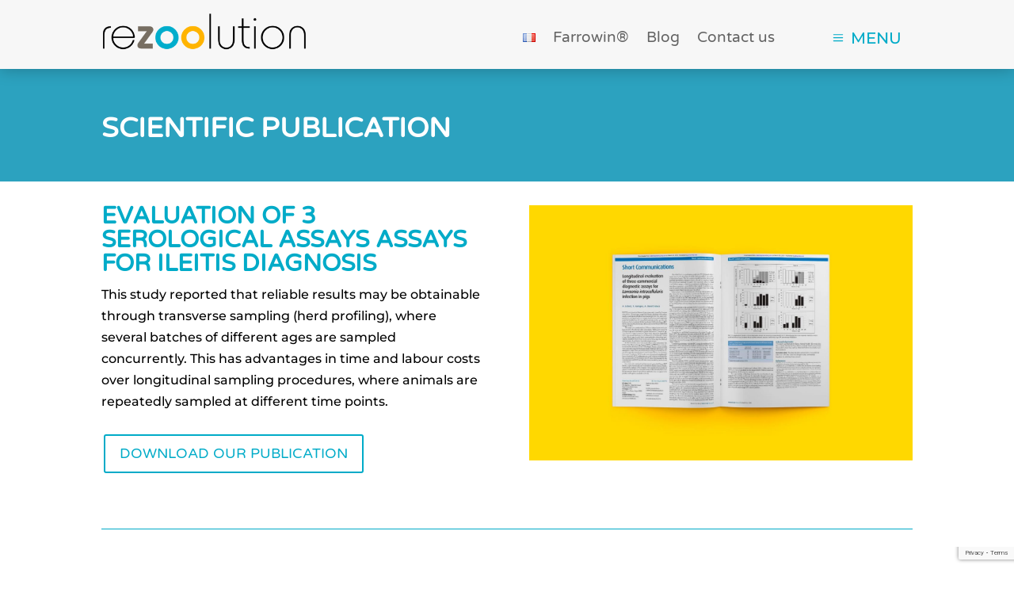

--- FILE ---
content_type: text/html; charset=utf-8
request_url: https://www.google.com/recaptcha/api2/anchor?ar=1&k=6Lf46iYeAAAAAGGLxwwkPDA3ImvSe8yPHfKWGBnM&co=aHR0cHM6Ly9yZXpvb2x1dGlvbi5mcjo0NDM.&hl=en&v=PoyoqOPhxBO7pBk68S4YbpHZ&size=invisible&anchor-ms=20000&execute-ms=30000&cb=1xzf7e99kogn
body_size: 48682
content:
<!DOCTYPE HTML><html dir="ltr" lang="en"><head><meta http-equiv="Content-Type" content="text/html; charset=UTF-8">
<meta http-equiv="X-UA-Compatible" content="IE=edge">
<title>reCAPTCHA</title>
<style type="text/css">
/* cyrillic-ext */
@font-face {
  font-family: 'Roboto';
  font-style: normal;
  font-weight: 400;
  font-stretch: 100%;
  src: url(//fonts.gstatic.com/s/roboto/v48/KFO7CnqEu92Fr1ME7kSn66aGLdTylUAMa3GUBHMdazTgWw.woff2) format('woff2');
  unicode-range: U+0460-052F, U+1C80-1C8A, U+20B4, U+2DE0-2DFF, U+A640-A69F, U+FE2E-FE2F;
}
/* cyrillic */
@font-face {
  font-family: 'Roboto';
  font-style: normal;
  font-weight: 400;
  font-stretch: 100%;
  src: url(//fonts.gstatic.com/s/roboto/v48/KFO7CnqEu92Fr1ME7kSn66aGLdTylUAMa3iUBHMdazTgWw.woff2) format('woff2');
  unicode-range: U+0301, U+0400-045F, U+0490-0491, U+04B0-04B1, U+2116;
}
/* greek-ext */
@font-face {
  font-family: 'Roboto';
  font-style: normal;
  font-weight: 400;
  font-stretch: 100%;
  src: url(//fonts.gstatic.com/s/roboto/v48/KFO7CnqEu92Fr1ME7kSn66aGLdTylUAMa3CUBHMdazTgWw.woff2) format('woff2');
  unicode-range: U+1F00-1FFF;
}
/* greek */
@font-face {
  font-family: 'Roboto';
  font-style: normal;
  font-weight: 400;
  font-stretch: 100%;
  src: url(//fonts.gstatic.com/s/roboto/v48/KFO7CnqEu92Fr1ME7kSn66aGLdTylUAMa3-UBHMdazTgWw.woff2) format('woff2');
  unicode-range: U+0370-0377, U+037A-037F, U+0384-038A, U+038C, U+038E-03A1, U+03A3-03FF;
}
/* math */
@font-face {
  font-family: 'Roboto';
  font-style: normal;
  font-weight: 400;
  font-stretch: 100%;
  src: url(//fonts.gstatic.com/s/roboto/v48/KFO7CnqEu92Fr1ME7kSn66aGLdTylUAMawCUBHMdazTgWw.woff2) format('woff2');
  unicode-range: U+0302-0303, U+0305, U+0307-0308, U+0310, U+0312, U+0315, U+031A, U+0326-0327, U+032C, U+032F-0330, U+0332-0333, U+0338, U+033A, U+0346, U+034D, U+0391-03A1, U+03A3-03A9, U+03B1-03C9, U+03D1, U+03D5-03D6, U+03F0-03F1, U+03F4-03F5, U+2016-2017, U+2034-2038, U+203C, U+2040, U+2043, U+2047, U+2050, U+2057, U+205F, U+2070-2071, U+2074-208E, U+2090-209C, U+20D0-20DC, U+20E1, U+20E5-20EF, U+2100-2112, U+2114-2115, U+2117-2121, U+2123-214F, U+2190, U+2192, U+2194-21AE, U+21B0-21E5, U+21F1-21F2, U+21F4-2211, U+2213-2214, U+2216-22FF, U+2308-230B, U+2310, U+2319, U+231C-2321, U+2336-237A, U+237C, U+2395, U+239B-23B7, U+23D0, U+23DC-23E1, U+2474-2475, U+25AF, U+25B3, U+25B7, U+25BD, U+25C1, U+25CA, U+25CC, U+25FB, U+266D-266F, U+27C0-27FF, U+2900-2AFF, U+2B0E-2B11, U+2B30-2B4C, U+2BFE, U+3030, U+FF5B, U+FF5D, U+1D400-1D7FF, U+1EE00-1EEFF;
}
/* symbols */
@font-face {
  font-family: 'Roboto';
  font-style: normal;
  font-weight: 400;
  font-stretch: 100%;
  src: url(//fonts.gstatic.com/s/roboto/v48/KFO7CnqEu92Fr1ME7kSn66aGLdTylUAMaxKUBHMdazTgWw.woff2) format('woff2');
  unicode-range: U+0001-000C, U+000E-001F, U+007F-009F, U+20DD-20E0, U+20E2-20E4, U+2150-218F, U+2190, U+2192, U+2194-2199, U+21AF, U+21E6-21F0, U+21F3, U+2218-2219, U+2299, U+22C4-22C6, U+2300-243F, U+2440-244A, U+2460-24FF, U+25A0-27BF, U+2800-28FF, U+2921-2922, U+2981, U+29BF, U+29EB, U+2B00-2BFF, U+4DC0-4DFF, U+FFF9-FFFB, U+10140-1018E, U+10190-1019C, U+101A0, U+101D0-101FD, U+102E0-102FB, U+10E60-10E7E, U+1D2C0-1D2D3, U+1D2E0-1D37F, U+1F000-1F0FF, U+1F100-1F1AD, U+1F1E6-1F1FF, U+1F30D-1F30F, U+1F315, U+1F31C, U+1F31E, U+1F320-1F32C, U+1F336, U+1F378, U+1F37D, U+1F382, U+1F393-1F39F, U+1F3A7-1F3A8, U+1F3AC-1F3AF, U+1F3C2, U+1F3C4-1F3C6, U+1F3CA-1F3CE, U+1F3D4-1F3E0, U+1F3ED, U+1F3F1-1F3F3, U+1F3F5-1F3F7, U+1F408, U+1F415, U+1F41F, U+1F426, U+1F43F, U+1F441-1F442, U+1F444, U+1F446-1F449, U+1F44C-1F44E, U+1F453, U+1F46A, U+1F47D, U+1F4A3, U+1F4B0, U+1F4B3, U+1F4B9, U+1F4BB, U+1F4BF, U+1F4C8-1F4CB, U+1F4D6, U+1F4DA, U+1F4DF, U+1F4E3-1F4E6, U+1F4EA-1F4ED, U+1F4F7, U+1F4F9-1F4FB, U+1F4FD-1F4FE, U+1F503, U+1F507-1F50B, U+1F50D, U+1F512-1F513, U+1F53E-1F54A, U+1F54F-1F5FA, U+1F610, U+1F650-1F67F, U+1F687, U+1F68D, U+1F691, U+1F694, U+1F698, U+1F6AD, U+1F6B2, U+1F6B9-1F6BA, U+1F6BC, U+1F6C6-1F6CF, U+1F6D3-1F6D7, U+1F6E0-1F6EA, U+1F6F0-1F6F3, U+1F6F7-1F6FC, U+1F700-1F7FF, U+1F800-1F80B, U+1F810-1F847, U+1F850-1F859, U+1F860-1F887, U+1F890-1F8AD, U+1F8B0-1F8BB, U+1F8C0-1F8C1, U+1F900-1F90B, U+1F93B, U+1F946, U+1F984, U+1F996, U+1F9E9, U+1FA00-1FA6F, U+1FA70-1FA7C, U+1FA80-1FA89, U+1FA8F-1FAC6, U+1FACE-1FADC, U+1FADF-1FAE9, U+1FAF0-1FAF8, U+1FB00-1FBFF;
}
/* vietnamese */
@font-face {
  font-family: 'Roboto';
  font-style: normal;
  font-weight: 400;
  font-stretch: 100%;
  src: url(//fonts.gstatic.com/s/roboto/v48/KFO7CnqEu92Fr1ME7kSn66aGLdTylUAMa3OUBHMdazTgWw.woff2) format('woff2');
  unicode-range: U+0102-0103, U+0110-0111, U+0128-0129, U+0168-0169, U+01A0-01A1, U+01AF-01B0, U+0300-0301, U+0303-0304, U+0308-0309, U+0323, U+0329, U+1EA0-1EF9, U+20AB;
}
/* latin-ext */
@font-face {
  font-family: 'Roboto';
  font-style: normal;
  font-weight: 400;
  font-stretch: 100%;
  src: url(//fonts.gstatic.com/s/roboto/v48/KFO7CnqEu92Fr1ME7kSn66aGLdTylUAMa3KUBHMdazTgWw.woff2) format('woff2');
  unicode-range: U+0100-02BA, U+02BD-02C5, U+02C7-02CC, U+02CE-02D7, U+02DD-02FF, U+0304, U+0308, U+0329, U+1D00-1DBF, U+1E00-1E9F, U+1EF2-1EFF, U+2020, U+20A0-20AB, U+20AD-20C0, U+2113, U+2C60-2C7F, U+A720-A7FF;
}
/* latin */
@font-face {
  font-family: 'Roboto';
  font-style: normal;
  font-weight: 400;
  font-stretch: 100%;
  src: url(//fonts.gstatic.com/s/roboto/v48/KFO7CnqEu92Fr1ME7kSn66aGLdTylUAMa3yUBHMdazQ.woff2) format('woff2');
  unicode-range: U+0000-00FF, U+0131, U+0152-0153, U+02BB-02BC, U+02C6, U+02DA, U+02DC, U+0304, U+0308, U+0329, U+2000-206F, U+20AC, U+2122, U+2191, U+2193, U+2212, U+2215, U+FEFF, U+FFFD;
}
/* cyrillic-ext */
@font-face {
  font-family: 'Roboto';
  font-style: normal;
  font-weight: 500;
  font-stretch: 100%;
  src: url(//fonts.gstatic.com/s/roboto/v48/KFO7CnqEu92Fr1ME7kSn66aGLdTylUAMa3GUBHMdazTgWw.woff2) format('woff2');
  unicode-range: U+0460-052F, U+1C80-1C8A, U+20B4, U+2DE0-2DFF, U+A640-A69F, U+FE2E-FE2F;
}
/* cyrillic */
@font-face {
  font-family: 'Roboto';
  font-style: normal;
  font-weight: 500;
  font-stretch: 100%;
  src: url(//fonts.gstatic.com/s/roboto/v48/KFO7CnqEu92Fr1ME7kSn66aGLdTylUAMa3iUBHMdazTgWw.woff2) format('woff2');
  unicode-range: U+0301, U+0400-045F, U+0490-0491, U+04B0-04B1, U+2116;
}
/* greek-ext */
@font-face {
  font-family: 'Roboto';
  font-style: normal;
  font-weight: 500;
  font-stretch: 100%;
  src: url(//fonts.gstatic.com/s/roboto/v48/KFO7CnqEu92Fr1ME7kSn66aGLdTylUAMa3CUBHMdazTgWw.woff2) format('woff2');
  unicode-range: U+1F00-1FFF;
}
/* greek */
@font-face {
  font-family: 'Roboto';
  font-style: normal;
  font-weight: 500;
  font-stretch: 100%;
  src: url(//fonts.gstatic.com/s/roboto/v48/KFO7CnqEu92Fr1ME7kSn66aGLdTylUAMa3-UBHMdazTgWw.woff2) format('woff2');
  unicode-range: U+0370-0377, U+037A-037F, U+0384-038A, U+038C, U+038E-03A1, U+03A3-03FF;
}
/* math */
@font-face {
  font-family: 'Roboto';
  font-style: normal;
  font-weight: 500;
  font-stretch: 100%;
  src: url(//fonts.gstatic.com/s/roboto/v48/KFO7CnqEu92Fr1ME7kSn66aGLdTylUAMawCUBHMdazTgWw.woff2) format('woff2');
  unicode-range: U+0302-0303, U+0305, U+0307-0308, U+0310, U+0312, U+0315, U+031A, U+0326-0327, U+032C, U+032F-0330, U+0332-0333, U+0338, U+033A, U+0346, U+034D, U+0391-03A1, U+03A3-03A9, U+03B1-03C9, U+03D1, U+03D5-03D6, U+03F0-03F1, U+03F4-03F5, U+2016-2017, U+2034-2038, U+203C, U+2040, U+2043, U+2047, U+2050, U+2057, U+205F, U+2070-2071, U+2074-208E, U+2090-209C, U+20D0-20DC, U+20E1, U+20E5-20EF, U+2100-2112, U+2114-2115, U+2117-2121, U+2123-214F, U+2190, U+2192, U+2194-21AE, U+21B0-21E5, U+21F1-21F2, U+21F4-2211, U+2213-2214, U+2216-22FF, U+2308-230B, U+2310, U+2319, U+231C-2321, U+2336-237A, U+237C, U+2395, U+239B-23B7, U+23D0, U+23DC-23E1, U+2474-2475, U+25AF, U+25B3, U+25B7, U+25BD, U+25C1, U+25CA, U+25CC, U+25FB, U+266D-266F, U+27C0-27FF, U+2900-2AFF, U+2B0E-2B11, U+2B30-2B4C, U+2BFE, U+3030, U+FF5B, U+FF5D, U+1D400-1D7FF, U+1EE00-1EEFF;
}
/* symbols */
@font-face {
  font-family: 'Roboto';
  font-style: normal;
  font-weight: 500;
  font-stretch: 100%;
  src: url(//fonts.gstatic.com/s/roboto/v48/KFO7CnqEu92Fr1ME7kSn66aGLdTylUAMaxKUBHMdazTgWw.woff2) format('woff2');
  unicode-range: U+0001-000C, U+000E-001F, U+007F-009F, U+20DD-20E0, U+20E2-20E4, U+2150-218F, U+2190, U+2192, U+2194-2199, U+21AF, U+21E6-21F0, U+21F3, U+2218-2219, U+2299, U+22C4-22C6, U+2300-243F, U+2440-244A, U+2460-24FF, U+25A0-27BF, U+2800-28FF, U+2921-2922, U+2981, U+29BF, U+29EB, U+2B00-2BFF, U+4DC0-4DFF, U+FFF9-FFFB, U+10140-1018E, U+10190-1019C, U+101A0, U+101D0-101FD, U+102E0-102FB, U+10E60-10E7E, U+1D2C0-1D2D3, U+1D2E0-1D37F, U+1F000-1F0FF, U+1F100-1F1AD, U+1F1E6-1F1FF, U+1F30D-1F30F, U+1F315, U+1F31C, U+1F31E, U+1F320-1F32C, U+1F336, U+1F378, U+1F37D, U+1F382, U+1F393-1F39F, U+1F3A7-1F3A8, U+1F3AC-1F3AF, U+1F3C2, U+1F3C4-1F3C6, U+1F3CA-1F3CE, U+1F3D4-1F3E0, U+1F3ED, U+1F3F1-1F3F3, U+1F3F5-1F3F7, U+1F408, U+1F415, U+1F41F, U+1F426, U+1F43F, U+1F441-1F442, U+1F444, U+1F446-1F449, U+1F44C-1F44E, U+1F453, U+1F46A, U+1F47D, U+1F4A3, U+1F4B0, U+1F4B3, U+1F4B9, U+1F4BB, U+1F4BF, U+1F4C8-1F4CB, U+1F4D6, U+1F4DA, U+1F4DF, U+1F4E3-1F4E6, U+1F4EA-1F4ED, U+1F4F7, U+1F4F9-1F4FB, U+1F4FD-1F4FE, U+1F503, U+1F507-1F50B, U+1F50D, U+1F512-1F513, U+1F53E-1F54A, U+1F54F-1F5FA, U+1F610, U+1F650-1F67F, U+1F687, U+1F68D, U+1F691, U+1F694, U+1F698, U+1F6AD, U+1F6B2, U+1F6B9-1F6BA, U+1F6BC, U+1F6C6-1F6CF, U+1F6D3-1F6D7, U+1F6E0-1F6EA, U+1F6F0-1F6F3, U+1F6F7-1F6FC, U+1F700-1F7FF, U+1F800-1F80B, U+1F810-1F847, U+1F850-1F859, U+1F860-1F887, U+1F890-1F8AD, U+1F8B0-1F8BB, U+1F8C0-1F8C1, U+1F900-1F90B, U+1F93B, U+1F946, U+1F984, U+1F996, U+1F9E9, U+1FA00-1FA6F, U+1FA70-1FA7C, U+1FA80-1FA89, U+1FA8F-1FAC6, U+1FACE-1FADC, U+1FADF-1FAE9, U+1FAF0-1FAF8, U+1FB00-1FBFF;
}
/* vietnamese */
@font-face {
  font-family: 'Roboto';
  font-style: normal;
  font-weight: 500;
  font-stretch: 100%;
  src: url(//fonts.gstatic.com/s/roboto/v48/KFO7CnqEu92Fr1ME7kSn66aGLdTylUAMa3OUBHMdazTgWw.woff2) format('woff2');
  unicode-range: U+0102-0103, U+0110-0111, U+0128-0129, U+0168-0169, U+01A0-01A1, U+01AF-01B0, U+0300-0301, U+0303-0304, U+0308-0309, U+0323, U+0329, U+1EA0-1EF9, U+20AB;
}
/* latin-ext */
@font-face {
  font-family: 'Roboto';
  font-style: normal;
  font-weight: 500;
  font-stretch: 100%;
  src: url(//fonts.gstatic.com/s/roboto/v48/KFO7CnqEu92Fr1ME7kSn66aGLdTylUAMa3KUBHMdazTgWw.woff2) format('woff2');
  unicode-range: U+0100-02BA, U+02BD-02C5, U+02C7-02CC, U+02CE-02D7, U+02DD-02FF, U+0304, U+0308, U+0329, U+1D00-1DBF, U+1E00-1E9F, U+1EF2-1EFF, U+2020, U+20A0-20AB, U+20AD-20C0, U+2113, U+2C60-2C7F, U+A720-A7FF;
}
/* latin */
@font-face {
  font-family: 'Roboto';
  font-style: normal;
  font-weight: 500;
  font-stretch: 100%;
  src: url(//fonts.gstatic.com/s/roboto/v48/KFO7CnqEu92Fr1ME7kSn66aGLdTylUAMa3yUBHMdazQ.woff2) format('woff2');
  unicode-range: U+0000-00FF, U+0131, U+0152-0153, U+02BB-02BC, U+02C6, U+02DA, U+02DC, U+0304, U+0308, U+0329, U+2000-206F, U+20AC, U+2122, U+2191, U+2193, U+2212, U+2215, U+FEFF, U+FFFD;
}
/* cyrillic-ext */
@font-face {
  font-family: 'Roboto';
  font-style: normal;
  font-weight: 900;
  font-stretch: 100%;
  src: url(//fonts.gstatic.com/s/roboto/v48/KFO7CnqEu92Fr1ME7kSn66aGLdTylUAMa3GUBHMdazTgWw.woff2) format('woff2');
  unicode-range: U+0460-052F, U+1C80-1C8A, U+20B4, U+2DE0-2DFF, U+A640-A69F, U+FE2E-FE2F;
}
/* cyrillic */
@font-face {
  font-family: 'Roboto';
  font-style: normal;
  font-weight: 900;
  font-stretch: 100%;
  src: url(//fonts.gstatic.com/s/roboto/v48/KFO7CnqEu92Fr1ME7kSn66aGLdTylUAMa3iUBHMdazTgWw.woff2) format('woff2');
  unicode-range: U+0301, U+0400-045F, U+0490-0491, U+04B0-04B1, U+2116;
}
/* greek-ext */
@font-face {
  font-family: 'Roboto';
  font-style: normal;
  font-weight: 900;
  font-stretch: 100%;
  src: url(//fonts.gstatic.com/s/roboto/v48/KFO7CnqEu92Fr1ME7kSn66aGLdTylUAMa3CUBHMdazTgWw.woff2) format('woff2');
  unicode-range: U+1F00-1FFF;
}
/* greek */
@font-face {
  font-family: 'Roboto';
  font-style: normal;
  font-weight: 900;
  font-stretch: 100%;
  src: url(//fonts.gstatic.com/s/roboto/v48/KFO7CnqEu92Fr1ME7kSn66aGLdTylUAMa3-UBHMdazTgWw.woff2) format('woff2');
  unicode-range: U+0370-0377, U+037A-037F, U+0384-038A, U+038C, U+038E-03A1, U+03A3-03FF;
}
/* math */
@font-face {
  font-family: 'Roboto';
  font-style: normal;
  font-weight: 900;
  font-stretch: 100%;
  src: url(//fonts.gstatic.com/s/roboto/v48/KFO7CnqEu92Fr1ME7kSn66aGLdTylUAMawCUBHMdazTgWw.woff2) format('woff2');
  unicode-range: U+0302-0303, U+0305, U+0307-0308, U+0310, U+0312, U+0315, U+031A, U+0326-0327, U+032C, U+032F-0330, U+0332-0333, U+0338, U+033A, U+0346, U+034D, U+0391-03A1, U+03A3-03A9, U+03B1-03C9, U+03D1, U+03D5-03D6, U+03F0-03F1, U+03F4-03F5, U+2016-2017, U+2034-2038, U+203C, U+2040, U+2043, U+2047, U+2050, U+2057, U+205F, U+2070-2071, U+2074-208E, U+2090-209C, U+20D0-20DC, U+20E1, U+20E5-20EF, U+2100-2112, U+2114-2115, U+2117-2121, U+2123-214F, U+2190, U+2192, U+2194-21AE, U+21B0-21E5, U+21F1-21F2, U+21F4-2211, U+2213-2214, U+2216-22FF, U+2308-230B, U+2310, U+2319, U+231C-2321, U+2336-237A, U+237C, U+2395, U+239B-23B7, U+23D0, U+23DC-23E1, U+2474-2475, U+25AF, U+25B3, U+25B7, U+25BD, U+25C1, U+25CA, U+25CC, U+25FB, U+266D-266F, U+27C0-27FF, U+2900-2AFF, U+2B0E-2B11, U+2B30-2B4C, U+2BFE, U+3030, U+FF5B, U+FF5D, U+1D400-1D7FF, U+1EE00-1EEFF;
}
/* symbols */
@font-face {
  font-family: 'Roboto';
  font-style: normal;
  font-weight: 900;
  font-stretch: 100%;
  src: url(//fonts.gstatic.com/s/roboto/v48/KFO7CnqEu92Fr1ME7kSn66aGLdTylUAMaxKUBHMdazTgWw.woff2) format('woff2');
  unicode-range: U+0001-000C, U+000E-001F, U+007F-009F, U+20DD-20E0, U+20E2-20E4, U+2150-218F, U+2190, U+2192, U+2194-2199, U+21AF, U+21E6-21F0, U+21F3, U+2218-2219, U+2299, U+22C4-22C6, U+2300-243F, U+2440-244A, U+2460-24FF, U+25A0-27BF, U+2800-28FF, U+2921-2922, U+2981, U+29BF, U+29EB, U+2B00-2BFF, U+4DC0-4DFF, U+FFF9-FFFB, U+10140-1018E, U+10190-1019C, U+101A0, U+101D0-101FD, U+102E0-102FB, U+10E60-10E7E, U+1D2C0-1D2D3, U+1D2E0-1D37F, U+1F000-1F0FF, U+1F100-1F1AD, U+1F1E6-1F1FF, U+1F30D-1F30F, U+1F315, U+1F31C, U+1F31E, U+1F320-1F32C, U+1F336, U+1F378, U+1F37D, U+1F382, U+1F393-1F39F, U+1F3A7-1F3A8, U+1F3AC-1F3AF, U+1F3C2, U+1F3C4-1F3C6, U+1F3CA-1F3CE, U+1F3D4-1F3E0, U+1F3ED, U+1F3F1-1F3F3, U+1F3F5-1F3F7, U+1F408, U+1F415, U+1F41F, U+1F426, U+1F43F, U+1F441-1F442, U+1F444, U+1F446-1F449, U+1F44C-1F44E, U+1F453, U+1F46A, U+1F47D, U+1F4A3, U+1F4B0, U+1F4B3, U+1F4B9, U+1F4BB, U+1F4BF, U+1F4C8-1F4CB, U+1F4D6, U+1F4DA, U+1F4DF, U+1F4E3-1F4E6, U+1F4EA-1F4ED, U+1F4F7, U+1F4F9-1F4FB, U+1F4FD-1F4FE, U+1F503, U+1F507-1F50B, U+1F50D, U+1F512-1F513, U+1F53E-1F54A, U+1F54F-1F5FA, U+1F610, U+1F650-1F67F, U+1F687, U+1F68D, U+1F691, U+1F694, U+1F698, U+1F6AD, U+1F6B2, U+1F6B9-1F6BA, U+1F6BC, U+1F6C6-1F6CF, U+1F6D3-1F6D7, U+1F6E0-1F6EA, U+1F6F0-1F6F3, U+1F6F7-1F6FC, U+1F700-1F7FF, U+1F800-1F80B, U+1F810-1F847, U+1F850-1F859, U+1F860-1F887, U+1F890-1F8AD, U+1F8B0-1F8BB, U+1F8C0-1F8C1, U+1F900-1F90B, U+1F93B, U+1F946, U+1F984, U+1F996, U+1F9E9, U+1FA00-1FA6F, U+1FA70-1FA7C, U+1FA80-1FA89, U+1FA8F-1FAC6, U+1FACE-1FADC, U+1FADF-1FAE9, U+1FAF0-1FAF8, U+1FB00-1FBFF;
}
/* vietnamese */
@font-face {
  font-family: 'Roboto';
  font-style: normal;
  font-weight: 900;
  font-stretch: 100%;
  src: url(//fonts.gstatic.com/s/roboto/v48/KFO7CnqEu92Fr1ME7kSn66aGLdTylUAMa3OUBHMdazTgWw.woff2) format('woff2');
  unicode-range: U+0102-0103, U+0110-0111, U+0128-0129, U+0168-0169, U+01A0-01A1, U+01AF-01B0, U+0300-0301, U+0303-0304, U+0308-0309, U+0323, U+0329, U+1EA0-1EF9, U+20AB;
}
/* latin-ext */
@font-face {
  font-family: 'Roboto';
  font-style: normal;
  font-weight: 900;
  font-stretch: 100%;
  src: url(//fonts.gstatic.com/s/roboto/v48/KFO7CnqEu92Fr1ME7kSn66aGLdTylUAMa3KUBHMdazTgWw.woff2) format('woff2');
  unicode-range: U+0100-02BA, U+02BD-02C5, U+02C7-02CC, U+02CE-02D7, U+02DD-02FF, U+0304, U+0308, U+0329, U+1D00-1DBF, U+1E00-1E9F, U+1EF2-1EFF, U+2020, U+20A0-20AB, U+20AD-20C0, U+2113, U+2C60-2C7F, U+A720-A7FF;
}
/* latin */
@font-face {
  font-family: 'Roboto';
  font-style: normal;
  font-weight: 900;
  font-stretch: 100%;
  src: url(//fonts.gstatic.com/s/roboto/v48/KFO7CnqEu92Fr1ME7kSn66aGLdTylUAMa3yUBHMdazQ.woff2) format('woff2');
  unicode-range: U+0000-00FF, U+0131, U+0152-0153, U+02BB-02BC, U+02C6, U+02DA, U+02DC, U+0304, U+0308, U+0329, U+2000-206F, U+20AC, U+2122, U+2191, U+2193, U+2212, U+2215, U+FEFF, U+FFFD;
}

</style>
<link rel="stylesheet" type="text/css" href="https://www.gstatic.com/recaptcha/releases/PoyoqOPhxBO7pBk68S4YbpHZ/styles__ltr.css">
<script nonce="TchY_kNV6SlRxdDYYcTCig" type="text/javascript">window['__recaptcha_api'] = 'https://www.google.com/recaptcha/api2/';</script>
<script type="text/javascript" src="https://www.gstatic.com/recaptcha/releases/PoyoqOPhxBO7pBk68S4YbpHZ/recaptcha__en.js" nonce="TchY_kNV6SlRxdDYYcTCig">
      
    </script></head>
<body><div id="rc-anchor-alert" class="rc-anchor-alert"></div>
<input type="hidden" id="recaptcha-token" value="[base64]">
<script type="text/javascript" nonce="TchY_kNV6SlRxdDYYcTCig">
      recaptcha.anchor.Main.init("[\x22ainput\x22,[\x22bgdata\x22,\x22\x22,\[base64]/[base64]/[base64]/[base64]/[base64]/[base64]/[base64]/[base64]/[base64]/[base64]\\u003d\x22,\[base64]\x22,\x22bHIPC3XCsAZhYx/[base64]/w5MnwpTCkMKJC2IjwrZSVwtrwr9/FMOewpdWZMOKwoXCk2l2wpXDjcO7w6kxRhl9N8OlfStrwpduKsKEw6vCl8KWw4AbwoDDmWNJwr9OwpVfVwoID8OiFk/[base64]/CucOQw68qX2l2PcKhGQnCnDrCikURwqDDt8O3w5jDtxbDpyBjJgVHYsK1wqstIcOrw71Rwr5pKcKPwrTDmMOvw5oPw5/CgQp0MgvCpcOtw7hBXcKGw5DDhMKDw5XCogo/wrBmWiUBeGoCw7Bkwolnw7BYJsKlGsOmw7zDrWFHOcOHw4/Dr8OnNld9w53Ct1jDrFXDvRTCk8KPdS1DJcOeR8Otw5hPw4XCvWjChMOrw6TCjMOfw7M0Y2R7S8OXVi/Cg8O7IS4Nw6UVwo3Du8OHw7HCgsOZwoHCtxBrw7HCssK2woJCwrHDuAZowrPDgcKBw5BcwqoQEcKZO8Oyw7HDhnpAXSBCwqrDgsK1wqDCok3DtGzDuTTCuFnClQjDj3AWwqYDZT/CtcKIw43CoMK+wpVTNS3CncKXw6vDpUl2NMKSw43Chy5AwrNOPUwiwo0kOGbDi30tw7ooBkxzwr3Cm0Q9wo9vDcK/fxrDvXPCosOTw6HDmMKydcKtwps0wq/Co8KbwotSNcO8woPCvMKJFcKWUQPDnsOqAR/Dl3FhL8KDwqPCm8OcR8Kpe8KCwp7CuFHDvxrDkBrCuQ7ClsOZLDoww6Fyw6HDrsK8O3/DnVXCjSsIw7fCqsKeFsK2w4Qxw5VGwqHCpMO6VsOoImzCv8OHw7vDsTrCjTfDn8K9w5VDLsO7Fn43cMK6DcKQAMKNO2MhH8KnwoUIFVPCosKZb8OPw70nw6w3R3tBw7Fzwo7CisKwVMKzwrI9w53DmMKXwqnDvUgYaMKsw7jDnQ/DrMOJw7U6wqlWw43CsMO7w7zCtwY6w5BdwrB7w7/[base64]/[base64]/DrkfDp0xmworCo8OebSUqGwbDkcKENTdWCcK7Fh/CocKrCSQmwpxRwp/CtMOobmfCqRzDgcK4wqrCqsKeFTzCqW7DhWDCssO4HHHDtBUrMT7Cjh4qw5jDjsOlVTvDtRwNw7nCt8Kqw4bCocKZWlBgdi0WL8K8wpFWEcOPMmBUw5cjw6nCqzzDssOFw588aVplwrt7w6dlw6HDpQfCmcOCw4oGwqchwq/Dn0ROGkHDvx7ClUFXGREwf8KmwoRpZsOpwpTCuMKbLcOQwr7CpcO6Mxd9IQXDoMObw5Q+djXDrkMfAiwqCcO4NA7CtcKuw6oiShFVTSTDhMKbIsKtMMKqwpTDvMOQDm7Dm0bDoTcEw4XDscOxI0zCri4rR2rDsTkHw5EIKcOgCj/DuTfDrMKwf0APP3HCuCNfw7ExdHkuwr9mwp8TRXPDjsONwpjClnAPS8KHFcKqYMOXeXgeL8KVOMKvwpQCw4jDsiVCJkzDv2UedcKrflMifDA5DFgCBRDCoH/DiHDDnAsHwqETw7V0R8KJV38bEcKbw5nCoMO4w5fCs1p2w5kaQsOtcsODTnHDmlZAw5BtLWrDvj/CusOtw7DCrER0aR7DmTBkWMOzw6l5azpoTGh9S39nCW7Ch1jCo8KAKGrDoiLDjybCrSjCvD/DqD/CvxjDtsOCKsOGPWbDtcKVQ2oBMAFbdhfDg2NgUS0IcMKswo3CvMOWZsOROsOsDcKJZi4CX2xnw6jCnMO3emB+w5zDsB/Ck8OIw6XDmnjCklMdw51nwrV/[base64]/DmBRuwqXDmhLCnMKAayJDXzzCosO3XMOfwqonVMK4wqjCog3ClcOzCsOIHjjCkTQKwonDpBHCuBAVR8KuwoHDsnTCuMOTAcKuZW0UdcOqw74PKjfCgWDChWhrBsODE8OgwpzDpyLDucOjRTPDsy7CmUI6SsKewoXChlnCoz3Com/DuUXDvGHCnRpBHRXCvcK9R8OVwpnCm8OsZygawo7DusOpwqssRBI7CsKkwqVjEcOHw71Kw7DCjMO6Ql0NwpfDpXoiw7jChH11wrRUwr5jSGLCrcOIw7jCt8KDVC/Cu37CtMKSOcKtwrZrR2nCkVDDohc4MMO9wrZVSsKRLTnCnlrDqEdOw7dKFhLDjMOwwpM1wqXDkmbDlHpSJAN+B8ObWzccw5BOHcOjw6FvwrNXfhUMw54ow6zDhcOiM8OWwrfCnSfCkh45dV/DtsKLDzRcw57DqQPCjcKpwrBWSXXDqMOrN2/Cn8O5GFILLcKyb8OQw4VkZg/DisOSw7LDsSjClcO5QsK/[base64]/DqMOFw7jDswocwpRhLE8tw7NFWsKuBsKdw7lkC11nwqFeZCLCnRA7ZMOoXwspd8K/w4jCjBtLbMK7X8KEQsO/[base64]/Diw0/BWjCtMO4w6HDlEIhw5DDu8O5wqF0wpXDkMKBw6XCtsK+S202wrDCugLDs1wGw7jCtMK7wrRpJ8KCw4lXA8KPwqweKMK4wr/Cr8KkccOeHcKyw6fDmUbDr8Kxw58FRcKIGMKfcsKbw7fCicKDPcKxMBDDpCp/w7gbwqTCu8OIFcOfNsObFMOsC0kYUyDCtzjCocOGD2t8wrQ2w4HDoRBkG0jDrUZIXMOtF8OXw6/DgMOewpXCqCrCj1HDlVMsw4TCqS7CtsOtwoPDmFrDg8K6wphowqh7wr4ww5QNanjCiEPCplsbw7rDmChyVcKfwr06wp06DsKvw7vDj8ODJMKAwp7DgD/CrB3CjS7Dk8KdKjwhwrx3WHcDw7rDnm8EBCfCkcKCDcKnMEjCuMO4dcOvdMKaRUDDmhXDs8OkbXd2SMOoQcKnwqrDr1nDtUQnwpTDt8KETcOvw4LDmATCjcODw6PDncKzIMO1wrLDrBRXwrZJLcKrw6rDgFtzW1/[base64]/CmWRFTxZIw55jBG4HUgfDtcKQwpYrQ1cWIFIPw7rDj1fDqVPDsAjCihnDl8KMRjErw4vDnQ1BwqHCisO5FznDp8OrbsKXwq5qXMO2w4hOOFrDjG/DlVrDpH9aw7ddwqgnU8KBw6cWwoxxIBwcw4XCijXDnnlqw7tPVhzCt8K9aiQrwrMMbcKJfMOGwpnCqsKgQ0k/wpM9wph+EsOmw4woPcK4w6VWUsKjwrhrQ8KRwqYLC8K2CcOzCMKFMMOKa8OOJCrCpsKcw71LwqHDlhbCpk/DhcKqwqIXW3M8K0rCncOXwpjDqzvClMKkRMK+QiAsWsKswqVyJsOqwp0+SsKpwrNtVcKCDMOVw4kTA8KmBsOowrXDmXBow5AnUX/CpXzClcKDwoLDumkYMi3DvsOjwoYkw4vCk8OOw5PDpWLCuQo9BWUHD8Odw7svV8OFw7vCpsKmYcK9McK5wq1nwqPDt0fDr8KHTW4jJFPDtMOpI8OwwqzCrcKqVlHCsUDDhhlOw47DksKqw7wawrHClnLDm3LDhEtpaGUdEsKQS8OsR8Opw7pBw7EHLVfDk2gzw7QvCF/Cv8OSwptDT8K6wokYe15IwoVNw5s1TMO3ZBbDgk8fc8OLWzcZccO+woc0w4fDpMOyDjfDhyDChhDCo8OFAx7CmMOWw4jDoTvCosK0woPDlh1wwprCncOBPxp6wq8yw6AKMh/DpnxjPsOCwohpwpDDpx5gwoBYZcOtEcKpwp7CocOPwr3Cn1d9wqIVwo/Dl8OxwrrDmWHDm8O6NMKlwr7CvQJiOlEWSAvChcKJwpxqw6Z4wokgFMKtG8K3woXCuRjDiB8Xw54IDWXDm8OXwqMZVhlVP8Kqw4gNW8OSE0R/wqFBwqY7WjDCgsOcw4LCtsOUJAJfwqHDjMKOwo7DpwPDk3XDuXLCv8OPw65sw6I7w5/CpRjCmjQ/wpoBUwXDrsKbPRzDvsKIdjPCr8OJXcKafE/DgMKEw4zDnnUfNcKnwpXCg1puw7xYwqjDiD8Cw4QuQyh2dMOCwohdw50jw6wIDX9/w6szwrxgc2N2B8Oyw7bDlExrw6tnZzY8YnfDosKGwrxuRMKADMOXFcKHLsKEwoTCoQ8Aw6bCtcK+MsKsw49MO8O8SSpJDkxrwq9rwrlcKcOmJ1PDtgwNIsK/[base64]/Cq3cSwp3CpXrCpsOzdsOmYhzChcOfwrbCjMKxw5QPw5fDksOMwrjCrWFhwqwqNHTDjMK3w5HCscKFbj8FN38hwrk6a8KewoxEfsOywrTDt8OnwpHDo8KtwotNw7jCpcOmw6wrw6htwqjCpVMKCMOxPkdiwrrCvcOOwqx/[base64]/CsBM0JMOMFRzCn044PHrDu8KGW3bCgsOpw7t6wqLCjsKDIMOjVy/DtMKfOX5dOl4DccO0P1snw7B8GcO8wq/CkkpMMHfCvynCpxowecKBwot8W0Iwfz/Dk8Oqw6oMFMOxYsOiPEdvwpNHw67CgBrCg8OHw7/Du8K/wobDoDoQw6nCv2cXw57DqcKlYMOXw4jCocKBI3/Di8KzE8KVLsKPw4FmfcOscR3DpMKGFCTDisO+wrXDgMOLNsKlwovDil3ClMOeXcKiwrlxWgjDs8O1G8OhwoJQwotqw4s2DcK7SzJAwp90w7ckDMK6w5zDoTkbcMOeXCxbwrvDgMOdwpU9w4Y4wrswwrDDqcO+TMO+CMKjwpJdwo/Ct1XCn8OyO2B4bsOgEsKyUnd2WWTCnsOqcsKiw4INAsKFwoNOw4tPwq5BVcKPwqjCkMOqwqgAZ8KHP8O6awnDq8KbwqHDpMOGwofCmnpvLMKdwprDqy4/w4rCvMOqM8OFwrvCnMOHEChCw6vCjz5TwqjCpcKYQVwRf8OzdD7DkcKawr3DpAVEHsK/I17Ds8KZXQYKQMOVI0tnw7XCu0skw54pDF7Dj8OwwobDk8Oaw6rDm8ObacOvw6PCncK+YsOTw7fDh8KQwpvDjAUeE8Olw5PDmsOPw6R/FyYcRsOpw6/DrEVJw5J3w5vDtmtjw77DrX7CpsO4w4nDncOvw4HCn8OHRcKVOMKIX8ODw6FUwpZgw7VZw7LCjsO9w4cNZcO2RGnCpT/CvxrDqcK4wobCqW3CncKedDNpeSTCvDfDtcOyGcOlH33CvsKnG1kDZ8O9bnLCgcKxFsO7w6VSYGEWw4rDrsK3wo7DjQQrwoLDu8KVKcKaL8OPdgLDk3NHXTrDgEXCsiPDsDAIwpJYI8OBw7VHE8OSQ8KFBsOywphGIS/Dm8Kmw5JwEMOewowGwrHDoAt5w7/DgB9+U0VUDgTDkcKZw6h6wqbDsMKNw7d/[base64]/BhoPwqTCucOwBE3Dl8O9OUfDixbCsxjCtH4jcsKKRsKEVMO0wpBWw7gQwqHDh8KWwpbCoyjCq8O2wqILw7XDnUTDlXRiNzIuS2fCl8KpwoNfIsOZw58Kwrc3wqpeLMKiw6HCgcOKVzNsBsONwpRaw4vCsQ1qC8OAG0/CnsKgNsKCO8O6wpBBw4JiYcOfG8KXSMOSw43DqsKVw5HCnMOEDznCgMOAw4Umw5jDrWpGwrdcwprDoFsuw4jCokxVwqnDn8KqZiYKHcKtw6hRcX3Drk/DusKlwoI6wrHCmlnDt8KNw7A3eBsjwpoHw6zCncKRAcKDw5XDmsOhw6kqw7/Dn8O4wp0vOcKBwqEKw5TCkQwIDw8Tw5zDj2UBw5fDkMKKJsOtw41cDsOEL8OowqxRw6HDsMOqwr/ClhXClCbCsCLDhAfDhsOeVxLCrMOdw4d3OGHDnj3CkmDDuzbDi18WwqTCuMOgFVAHw5EWw7fDlcOBwrseD8Kve8Oew4oEwqN/X8KCw43Cu8OYw75vU8ObT03CuhvCicK6elfCnhAaGsOJwqsbw5PCmcKrYwXCng8dNMKGBMKyLy8cw7pwFcO8Z8KXUcOLwoMuwpZfRMKKw7khDFVtw5JwE8KIwppuwrl0w6jCoRtYR8Oqw5kgwpIQw6DCs8Owwo3CgsOtfsKXQBMdw61tQcO6wonChTHCpMKBwrbCnMK/ACHDh0DCpMK1XcKfJE8AOkIXw7LDmcOXw78iwrlkw7ZSw5NtJX0FFHQjwqDCpXNJA8OqwqPCvsK3eifDisO1fGARwohgBMOswpjDisOew6JuAH9Owq9ye8OrBgTDncK5wq8Ww5HDvcOWBMKgMMOQaMONIsK+w73DucOwwr/DpivCvMOnTcOOw7wCGWjDsS7CkMOnw6bCgcKBw4bClUrCssOcwoIRY8KTYMKtU1QNw5Vyw4NfTDwpTMO7Yz3CvR3Cr8O2bi7CpDXCkUZfCsOYwoPCrsO1w61xw4k/w5NuX8OiTcKEcMO9wqoUX8OAw4U3bVrCvsKbUsOIwo7Cs8OTb8KpCHrDsXtgw7szZBnCtHEfIMK5w7zDkWPCjWxecMO5BWDCjgzDhcOsY8OEw7XDq2lyQ8OwIMKjw789wpHDoivDvz0FwrDDoMOAYMK4GsKwwot3w6IUdcOEKXYhw5QKOB/[base64]/MiXCqcKba19IOEN/wqonwqDCiGTClEpMw7E1K8OTGcOPwrNeEMO5Ml1EwqfCvsKWK8OLwr3Cuz5RO8OVwrfCpMOGUDLCpMOZXsOCwrjDncK4OsOcCcO3wqzDqlkJw6QlwrHDh0FJT8KRViNPw7zCsh7CisOjesOJZcOPw5/Cg8O5YcKFwobDmMOCwqFMek0kw4fCtsKkw7MbJMOLKsKKwrFUJ8KXwp1ywrnCoMOUZsKOw5bDiMKZUU3DmA7CpsKGw6LCjMKDU3lGM8OudMOtwoIOwqoQVlo+KGlBwojClH3Cg8KLRwnDsXnCkmMIakrCpwxfLcOBUsOLDj7Cv2vCpsO7wrxjwqcdJ0TCucKyw68wAn/ClSnDtm8mEsOaw7PDoD5Ew5TCvMOIBn42w6DCs8OmTQnCkmoRw40DKMKuXMKwwpHChX/Dr8K8wpfClMK/wrssSMOlwrjCjT0ww6rDtsOCdgHCnTMGNj7CsHrDr8KGw5dxNXzDon/Dt8KHwrgwwpnCll7CkD9HwrfClCPCh8OuOl86Nm/ChjXDu8O+wqPDqcKdSHLDr1HDr8O6bcOOw4DChFpiwpcdHsKmSxN/LsOrwos5wrPDtTxHeMOTXQxOw5vCrcKAwqPDjsO3wpHDuMOxw6AjEcK9wpZ7wo3CqMKHAGwPw5nCmcKgwqXCoMOgQsKIw6lPBX55woI3wodILEJCw6RgI8KcwrxIKBfDvg1SUH/CncKpw7LDhMOww6AQM0zCrCfDqybDvMOCdnLCnQHCuMKGw6NFwrHDosKRWcKEwqAGHAtJwqjDkcKcYj1mIsKHfMO9OhDDjcObwpFUP8OyAxIXw7rCuMO6ecOcw5LCqVzCoEQITy4/W2HDl8KPwqrCuUEZasOQHsOUw6bDq8OfMMOUw6UjJcKSwqw7woBSwo7CocKpVsKSwpbDhcK6GcOFw43Dn8Kow5rDtW/Dviliw5ZrKsKbwrvCu8KPecKbw6bDpMOjPCURw6fCtsOxOcKyOsKkwqoLb8ONGcKQwpNifcKbVhJEwpjClsOrGjB+L8KTwo3DnDB9ShTCpsOaHsOqbC4Vf2zDrcO0DzEZPVstGcOgA3/DnMK/d8KxD8KAwo7CmsOLZWHCp09zw6jDhcO8wrjCvcOFRRfCqXvDkMObwoQpbgDCk8O7w7TChcKBXMKMw4MBIn/[base64]/[base64]/DhDrDqcKuwpZgTWzCqsKJfkckIyrChMOiwqR3w6TDsMOPw5LCrMOJw7rCrAzCi2c+XElPw7XDuMOdFxXCnMOxwrFAwonDgsOGwoDClMOnw6nCvcOxw7TDu8KOGMKOasK0wpDCmGJ7w6rCkBY+YMOgUSgQKMOQw7d6wq9Mw6/DnMOHIEV/wrcNaMONw6xxw7vCrUrDmXzCqHFnwqzCrmpaw696Dk/Cg3PDusO2NMOFTRIJfcKNT8KgKFHDigjCo8KVXjrDtcOPwq7CnH4SVsOiNsO2w7YxUcOsw53Ckg0vw6zCkMOvFB3DiU/Cv8KJw7HCjTDDrnZ/ZMOPan3Dr1zCksKJw4I+a8ObazUzb8Kdw4HCoTzDgcKwDsO3w6nDk8Klw5gFXAzDs0TDgTtCw4Jfwp/Ck8KFw6fCusKYw67Dij5gXMKYcXEqTWjCumEAw4rCpnDCsnfDmMOnwoxAw5cdaMKZZsOhWcKjw7c6WR/DnsKmw6VmXsOiexTCscKqwobDm8OwByrDqWcGcsKPwrrCu0XDvi/CnxnCvMOePsOawoslLcO0eFMcLMOSw6XDl8KZwplwTGTDlMOxw7XCgGDDk0PDq1chZcKkS8OBw5PCs8OIwobDrivDncK1fsKJKG3DgMKcwrR3QFvDnh/Di8KYUwhsw4hswrpkw4lXwrPCosOoYcK0w7XDtMO9CAsvwocMw4c3VcOHGXNtwrBGwp3CusKTZTxYcsOUwpnCisOZwqjCrRApWcO5MsKdRQkjDjnCiVgAwq/DksO/wr/ChMKfw7XDh8KuwoU4w43DnDIQw74qEy5hf8KNw7PCgizCqg7Cgz9Bw5XDl8O0FEfCvQF2dE3DqX7Ct1JcwqJvw4bDmsOVw4LDs1jDkMKrw5rCj8Odw6hkDMO6AsOYEQt+LyIDRsKhw5Jtwp98w5gTw6Mow59sw782w6/DtsOxHSNmwrt2fyzCvMKYBcKuwqbCscO4EcOAEDrDvDjCpMKCazzDhcK0wpXCv8OAYcO/UMKqYcKyYkfDucKARkwQwr1mbsOBw4QzwqzDicKnDExjwp4wYsK1RMKkTCDDqUTCv8KfB8OgDcOCbsKLEXdiw6R1wo09w6EGdMOLw4jDqlvDkMOvwoDCiMKsw5PDiMKnw43CjsKjw5PDqBkySFN0LsKrwowUPFTCrj/Du3HDjMK0OcKdw44uVcKUCsKec8KQcWdxMMO3DUtuFBrCmDzDgzRoC8OHw4fDscOWw4oyCVXClUVnwqXDghHDhG55wpPChcK0Fj7CmEXCvcONNWDDkEjDrsONLMO3GMKpw7XDu8ODwp0vw7/CgcOrXhzDrSDCr2/Cv3dHw6LCh1UbYS8sKcOuOsK8w73DnMOZB8OAwp5FD8Kvwq7DtsKww6XDpMOjwpfCkjfCrT7ClnM8JQ3CgmjCglHCosKmNMOxeVwRMHHCn8OdLkDCtcOQw5nDr8OTOxANw6XDoyLDpcKFw4pHw4lpO8OOHcOnXcKaBnDDvBnCvcOrMXFgw7V/wq51wp7DokY3eGxrHMO0w7QdZSnCi8KBW8KjH8KCw5FBw57DqS3CnV/CpiTDm8KoPMKHHStIODIVWcKxS8OOG8O1ZHITwpHCgEnDi8OuAsKVwrvCs8OBwp5CbMO/wpvChznDscOSwrjCsA8pwqNfw7bCgsOhw77Cj2jDsTQOwo7CjsKew7Q5wp3DghMRwrHClGllGcOuNsK1w5Jvw7VLworClcOIOCVfw7R3w5XCjXzDgnvDgFLDkUgvw5xEQMK3c1jDsjEye3YKZMKGwrbDgg9mw4XDi8K4w5rDjm0EGXUZwr/[base64]/BsOvw6XDqsKwbcKlwrDCngTDrw/DvSMpw6LDqH/CmTrDoMO2UFU+wqfDhyvDimbClMKgTS4VdMKyw655BhHDtcKyw7XDmMKPV8OPwo1qey4+QQLCtiPCuMOCLsOMenLDtjFndsKtw4lLw419wr/CpsOMwpbCjsKFCMObeEvCo8OFwo/Ch2Bmwq4FT8Knw6VXZsOQGWvDmRDClxMBPsKbdnPDqsKqwq3ChDvDpAbCosKuQE1EwprChyTCqHjCr3pcc8KVW8OeAFDDv8KjwpzDuMKqUyfCs1JpIsOlFMOvwopQw77Cv8KYNMKbw4DCgy/CoC/Cs3IDcsKuTyEKw4TCglMMEMOQwoDCp0TDhTw+wqVUwqMdBxLCsGjDvRLDkC/DqAHDiSPCr8Ktwr8DwrMDw57CiDsZwrhVwrvDqVrDusKQw4HDvcOsYMOuwrheCQd7woLCkMODwoMfw7nCmsKqMhzDizXDtGLCpsO5RMONw5Bgw6lZwrAvw64Lw5lJw7fDuMKsLMOfwpPDhcKhVsK1UcO5a8KWE8KkwpTCiHQcw40wwpo5w5/DjHzDhGLCmhDDtWbDmBnDmGoHemFRwprCpxnChMKtD28DLxvDtsK9Qj7CtQ3Dmw/CnsOPw4rDssKJcEvDlVUKwrc8w6Jfwq1Iwpple8KOJEF+KkLChMKHwrRiw5AgF8OPwqFgw6HDoUvCnsKFT8Ktw5/[base64]/w75Hw7vDvGsSw4jDu1nDq0LDnEhRd8OHw45Iw7wNUsOaw5fDocOGYgnCjgkWXTrCssOjAMKxwrjDhzzCiCINP8Krwqh6w5JWayIfw4HCm8ONQ8KFD8Oswrhzw6rCuk/Dl8O4eQDDuRjDt8Otw4dvbGHDthBbw7sDwrZsHm7DhMOQw55ZL17CvsKpbgLDvE5LwrbChC/DtEbDhhl7wrnDvUnCvxB9CTtPwpjDi3zCq8Kbe1BKYMOjXlPDuMOfwrbDmCrCvcO1VUt5w4RwwrVtUDbChCfDvMObw44awrXCuSvDgltbwrnDslpmS05jwowBw4TCs8Obw7k4woRJS8KPKSI+fyRmRE/CsMKxwqcZwos1w5DDmMOtKMK5f8KKBnrCrm/DtMOHXx8zOT9Vwr56HmXCkMKie8KwwovDhVTCiMKZwrvCksKPw5bDmyXCm8OucknDhsKPwoLDhsK5w5LDhcOFOy/ConXDlcKOw6nCtMOZXcK8w6PDu2ktIxMBU8Ojch1SC8KrAMOrEhh9wpTCsMKnMcOffxkbw4PDtl0IwoAdH8K5w57CpHEkw6QlC8Ozw6TCp8OMw4rCh8KQFcKmUBZWUwjDuMOqw5QtwpBxbFIjw6LCt3XDksKow7TDsMOqwqTDmMOLwpYOBcKeVh3Dq2/DqcOCwqBGN8K4P2LCqy/DosOzw4zDj8KPdzjCksKTPzLCpVYndsOAwovDgcKlw5IoFxdTZm/ChcKbw4Aab8O4BF/CsMO4d3zDscKqw6c9UcOaBsKkf8OdE8OVwo4cwpfCkCJYwrwew4XChhBfwqPCr0Q8wpvDtT1uVMOVwrt6wqDCjVDDmERMwrzChcOmwq3DhsKgwqEHHX9rTB7CnRpTE8KRPnnCgsK/[base64]/CrxvDmUszTzoDaSpzw6PDox9EExB+csKow4AAw5HCjcOYYcOnwr5aEMKwEsKCXFNtw7PDjzzDtMK9wrbCsWjDhn/Dhi8zSBQ0QywSV8KWwpZOwogJDyZSw6LCuyccw7XCj1I0wr1aPhHCgFcLw5vDl8Krw7BBF2LClXjDtsKiFMKnwp7DnW4lHsKBwrzDscO3fEENwqjChMOjZsOKwobDqQTDj240ScO7woLDsMOwcsK6wrxIw4cwDnLCtMKEHBh+Bk/CjFbDvsOYw5fCicOPw4/Cn8ONdMK5woXDtkfDgyPDo0YDwrXDicKFbMKjKcKyBFkfwpM9wq0cWhTDrjRow6zCpCjCk0BZwpTDrUzDuxx4w7DDuGcqwqgOw7zDgBDCqSYbwovChHhDHWx/UVbDlTEJP8OIcQLCjcOOR8OcwpxFD8KVwqHCjMKaw4TCgBPCnVg7YRkIAyonw6LDmmZgdDfCq1NRwq/CjsOlwrZkDsOEwpTDtUU3D8KJAz/[base64]/wrfDqzjDjR/CkcOqwrxmGlbClHIzwqpMw7p0w50dE8OSDxpxw7PCh8KCw43DoiPDiCjCnGPCrU7ClAA7e8O5B1dgDMKuwoLDswcVw63DtQjDjsKFBsK/L1fDucOqw6bCtQ/CmQIsw7zCsRkTY3lXwr18TMO2XMKbw6DCh0bCrTbCrMKPfMOgEwhyQR0uw4PDhMKAw6DCjX5EYyTDvh5iIsO/dRNbVBnDl27DogwuwqYUwqQuP8KzwpYvw6VGwrZ8WMOfV3MdPQrCgWPCoilvfCE6fR/DpcKow58yw6DDicOSw7duwqvCuMK5LA9Awo7CkSbCiXRCX8OWRMKJwrbCmMKswpDCtMOheUPDg8ObS3LDuhl+f25Iwot+wpImw4fCpcKgwrXCk8KkwqcjXhDDnUc1w6/CiMO5VT9swpd5w4sAw7PCvsKNwrfDqMKvPmlswpQOw7hyTT/DusKpw6ATw7tEwpNFNhfDssKWcyJ5G2zCvsK/E8K7wrfDlsOfWMKAw6AfIsKIwqQawpDCv8KWcT5Zw6cNwoJdwoELwrzDvsKFUMK7wq5/QxPCpEEuw6IwUzcqwr0zw7vDgMO7wpbDjMKawrJWwpUHMG7DpsKRwqrDiknCssOGRsKfw43CmsKvacK3FcOXUzHDncKQSHrCh8KSN8ObLEfDuMOjT8Ogw4xXG8Kpw7nCqVVbwq0mWBk3wrLDi1vDscOpwrDDnMKPNw1fw6rDkMOYwrnCkybCiTNpw6hAQ8O4McOawq/CkMOZwp/DjH3Dp8O5ccKhesKOwoLDvjhfc1coBsKuSMOcMMOxwojCn8OPw60Kw6Mqw4PCjw0dwrvCokTDl1XCkUDDvEZ7w7nDnMKiFMKewqFFcBspwrnCj8OiM3/[base64]/Ds8KhIQrDjsOXY8Olw57CrRnDiMKbYwgrKcK2Rjc5CcODLhvDsgYhHcKmw4zCucKXLFTDkknDlcO1wqTCq8KHUcKtw7DCpC3CoMKDw49/[base64]/Ch8O3wpTDjmVxXQTCnDPCgcKhwpt1wpTDsmpuwqnDhmonw57CmhMbG8KhaMKKDcKZwpRvw5fDv8O8M37CljbDkijDjRzDvF3DhkTCmwvDosKzMMORPsK8B8KoYnTCrW5/woDClE8CGFsPJifDvWXCpDnCgcKVGlg0w6d6w6tyw4jDgMO2Ql0ww5TCj8KlwqDDoMKGwrHDtcObL1rDmRFBBsKawrfDgBoTwopANmPCsC82w5rCr8OVOBHCpcK4T8Omw7bDjwYYbsOOwp/[base64]/DrMKJwp/DgMOJw47CjcKuwotRZ8KiEiLCssOyQMKmS8Kdwr0Ew4jDhXEmwqDDontvwp7Dq3JmdjPDl1LCtcK5wqLDrMOsw5ZITx8Pw6jDv8K1TsKUwoBnwrrCscOow7/DoMKsMMKkw7PClEIAw6oHQwtlw6o3BcOHXyAOw6Y1wqbCqXY/w7vCosKRJTYGdy7DmA/Cn8OsworCocO2w6AWBUhXwqbDhgnCucKYR0V0wq3CsMKVw4NCFFoOwr/DnGLCvMONwrENZsOoZ8Obwq/Csn/CtsO9wpQAwowTB8OWw6RPQ8Kvw7fCmsKXwqnCqm7DtcKBw5Vhwo1Xwp9EJ8OIw65zw67CkjZhX1jDvsONwoURfwhCw4PDqCHDgcKCw4okw6bDrTLDmh5SdmfDmkvDkDkzLmLDty3DlMK9w5/CjMOPw4kPQcKgc8Kxw5XDnwDCvlTCmDnDkR3DqVvCvsKuw41Jwqd8w7FGYSPCv8KcwpPDpMKvw5PCv2DDo8Kkw5NRfwo4wocBw69FUR/CosKFw6s2w4dHMFLDjcKJfMO5QkwjwolZZhDCrcKhwrnCvcOjRHHDglrCgMKrJ8OaB8K8wpHCsMK1MB9UwrPCiMOICMOGAWjDuWbCo8KMw4BQKzDDogPCncKvw7XDk018XcO3wppfw4U3wq5QVApIf00mw6/CqSowUcOWwqhLwrU/wq3CjsKKw47CoS0wwpJXwpEYbkBbwoJYw54ywrzDsDE/[base64]/CqBTCj8K1PVQewprDsXpxw6PDsMKJw7LCn8O4AknCv3TDrA3Dk2dEJsKHIBEjw7DCncOIEMO5BUgmcsKOw4U5w4HDg8OlVsKgZGnDgxnCh8K4asOtKcKQwoU1w5zCsCICXsK4w4QswqpSwqBew5pRw5QRwpzDosKwBVvDjVEjdiTCig/[base64]/DtMOIwoQ/wo4UUw7DriHCv8KZw4sewofCqcKLw77DlsKDFAJjw4XDhDdHH0TCqsKbEsOhGMKPwrtNR8KheMKiwqAKa2F/BhllwoDDoiLClnoMKMOsaWnCl8KlJE7DsMOmOcO0wpNEAkLDmiVzbGfDs2B3wrh/wpfDuVg9w4sBIsKuUUgqMsOHw5Mtwr1STTRjBsOww4g2R8KwesKUe8OxbhLCucO+w7ZHw5TDi8Kbw43Do8OQDg7Dk8KqNMOQEsKAJV/ChD7DrMOOw7bCn8OSw5tAwo7DtMKAw6fCkcOHciFqC8KbwrxOw63CryRlPEnDjFAXZsOLw6rDkcKFw7gZW8KiOMOwP8Kcw4TDvSNSFMKBwpbDmAXChsOLUyYtwqvDjhQoPsOnclrCqsKjw64TwrdmwpTDrR5Lw6XDn8Oow73DvGlOwp7DgMOFWktDwp/[base64]/w65rKsKjKibCmQxmwoMiS8K/CcKQw6AUw7LDoMO2JMOrL8OHG1Q1w6vDqMKiR1tmfMKQwrUwwrbDoCjDo2HDlMK0wrU9fTIMYUoXwollw50mwrRCw4NPFU9WPXbCpUEkwphJwpRtw7LCt8Ozw7PDowDCusKwPhDDrRrDvcKdwqpIwogYQRPCisKVJRo/bUJ4KhTCnFxMw4PDi8ObNcO4fcKjXQQ0w4U5wq3DqsONwo90O8OjwrJeVcOtw5YAw4kCLB8Zw57DisOOwrjCu8K8XMOJw4wfwqPCv8OswrtPwrEcwqLDt39OZQjCkcOHRsKtw48eTsOxUMOoRQnDucK3bmE7w5jCt8KTNsO+G0/DhEzCiMKvc8OkL8OPBsKxwosAw4LCklRWw5pkZsK+w7zCmMOrbhJhw73CosOVKsKLVk4lwpFNdcOYwrVLAcK0F8OFwr4fw4fCi38eOsK2O8K+LGDDi8OKBMOvw6DCrggCOnVYLHkqRCNow6bDnx1xNcOBw4/DiMKVw77Cs8O8OMOkw57Dp8Kxw67DtwQ9R8OfchjDjcOaw5cJwr/DqcOtJsK1VhvDghfCqEFFw5jCpMKFw5ZKM1QEMsO1N0/CvMO7wqjDoiZEecOJbhvDnWpdwrvCmsKYXE/Djlhgw6HCii7CmyxUA0/CqRIwADwNMcKSw5bDuSzDs8K+VnxCwoZcwp3DvWUBHsKlGirDoic1w7fCrRM0GcOMw4zCpiFRaWvCtMKcXgsiVDzCk397wqZTwooUf2JGw70FB8OBcsKCACoSBlhzw4nCuMKFE2rDugQcVW7CgWVkXcKMEsKfw5JAQkF0w6A5w4TCpRLDucK8wohYS3/ChsKoCWjCpS0iw4B6OCRqBR5Bw7PCmMO5w6fDnMOKw7rDonPCoXFQM8O7wptMa8KfL0DCsVVewqTCrcK3wq/DgMOAw67DpD/[base64]/DssKCwrrDpXvCsyVbcQ7CpcO6SA0xwrd5wrNaw67DiTgAHcKXeVInS2XDtsKjwpDDumB0wrI3cGM+O2dSw7VYVRd8w4ALw4UUdgIcwo7DmcO/w7/DmcOFw5ZgCsOvw7jCkcKnO0DDrEXCpcKXHcOgY8KWw6DDscKABTIGU0HCsF8jHMK8WsK6bmwJDG0cwp4qwqXDjcKSYjgXP8K+wq7CncOPKMO9wrrDkcKDBnfDg0Z/wpURAVBfwpxww7/[base64]/DgcOLwq0DwoNqw7VVwofCvMKtS8O+w7/[base64]/ClnrDkV46woUZZsKXwq/CisKzMCIBX8Obw4vDrFEuRMOrw4bCnEbDkMOOw4x4PlUcwqHCgmnDosOlw4IKwrLDuMKiwrPDhmJmX3fDgcKaAsKjw4XCp8K5wqlrw5jCq8KzbH/DlsK2JQXCncOILg/DtQPCh8KHeDfCqiHDtcKPw4NYIMOoQMKzdcKpHkbDmcOVSsK9QMOqR8OlwqzDhcKlBjhww4HCmsObB1DCrsOAMMKMGMOfwo5MwpRncMKsw4zDncOufMOuKyzCg1zCmcOswqotw5t4w4tpw6/Cl0LCtUHCmDrCtB7DhcOLEcO5wrzCrcO0woHDlMObw7zDsXY9D8KiJlnDiCwPw53CmjJfw5xiHQ/[base64]/Cr8OhRcOVGMKewpshXcOowqF+RsKFw4UHbhwXMiscZGpneMOZAH/[base64]/[base64]/[base64]/[base64]/DqMK2RwHDg8KHQcOqw7vCrU9NwpYXw4/DrsK1bm0JwoTDgBYPw5/Cmx/CqEocYm3Ci8Kdw6nCrBdXw4nDmMKXdUxEw7HCtwklwqrCmgsHw6LCgMKza8Kew4ESw5YwAcKvPxnDqsKtT8OtRx3DvmEXKmx3GE/DqE58MX3DrcOeDU5iw4MewrZWMXcOQcOjwqTCpxDCrMORWQ7CusKrEG4wwrtIwqUucsK0dsK7wpkywoDCkcONw5YHwqpowrY0BwDDkmnDvMKrdE97w5zCjTDCnsK/wpEKCMOtw6bCrjsFUMKYB3XCpsOFT8O2w5E7w7VZw49ww6UmYcOFXQshwqhMw6nDrsONVlk+w4DCsEQzLsKdw4XCpcOzw74MT0fCiMKIXsO5OxPDjDHDmWXCksKEDRjDqyzCjlPDn8KuwovCl0M7KloacwonccK+esKew7/Cq3nDuG0Pw5rCtTxBen7DtRnDjsOxwrHCgWQ0fcO9wogjw65BwoDCucK/w5kbecOrA28YwpVjw4rDl8KLJAswHHktwoF5w74NwrjCqjXCpcKMw5dyOsKCwqvDmFTCqB/CqcKoQCvCqBRbJm/DlMKYXnQpIz3Dl8Olei9+R8O3w7BUIMOow7TClBjDtEt5w6BvPkk8w5sdQyHDrHjCoTfDlsOLw7DCvAA3OmjCkn4zwpTCosKSZUV5GU/Dmh4HacKTwpfChEbDtg7Cj8O/wpDDvj/CiB/Cv8Opwp/DnMKJS8O/wpZAL2wbTm7Ci3vDpGlZw5XDgcOiXh8oAsKFwpDCpFLDrwszwrHCuHR1esOAM1fCn3DCssOHEMOIeDzDg8O6bsKCA8K+w7jDhDwtISjDsX4TwrhZw5rDq8OVHcOgMsKDbsKKw7nDhMOfwohzw6YKw63Dr0/CkgMRa0d5w50sw6DCiQ9bWnk8dCV7wrcbW2V1IsOpwpLCnwLCvhkXNcO5w4Fgw5Ubw7rDlMOjwpRPIU7DisOoEGzCiBw+wp5aw7PCmcKAbMOsw7B/w6DCvGYTD8Onw5/DpWHDiAHDs8KSw4xowopuNFkYwqLDssKjw5jCqQEow7LDpsKbw7VpX0ZtwrPDhx/CmRl3w43DrC7Dty5Bw4DDiyLCjUEHwpzDvDLDk8OpKMOWVsKiwrDDiRnCuMKOJcOaUngRwovDqCrCrcKtwrPDvsKheMOIwpPDj1FGMcK/w5nDuMK5f8O8w5bCiMO9MsKgwqtGw5dZcBYyAMOhOsKPw4ZQw4U7w4N4aXASP2rCmEPDiMKNwodsw5krwqHCu09lCijCkgcqZsOoTWluHsKKYcKRwoDCvcOMwqbDk3ECFcOjwqjDksKwYS/Cj2U8w5vDocKOR8KbIUhmw4/DuD5jZwAGw6oBwrQDdMO6MMKEAhjCicOfeFjDusKMM3fDlcOTJCtUBGgDfMKMwoELHnZswqRODUTCqW0zCDtpDnkVdmXDscOIwo3DmcOwVMOPXnTCpzvDlsKHQMK/w5nCuj8BIBkkw4PDhMKcbWXDhsKQwqtJScO3w5QeworCiSXCi8O4bzZMKht/[base64]/w4XChSXCtjFCw6vDuBYxCcO/[base64]/CnsKJwpLDi0PCm2/DncKNTMK4w6nCvMKOMMKQw6/CiQhdwqUqMsKOw4kBwrFwwpPCpcK9K8KxwoFrwpRaGCrDtsO8wp/DkAEzwpfDmMK1C8ONwoYlw5nCgF/[base64]/wrcrWQFdXG8EdcKOwpPDuQXCh1swIkvDoMKtwr/DqMOrw63DtsORDTt4wpInPcOBVU/Du8OFwpx/wofCkcK6CMOpwozDt0hEwrbDtMO3w6N3eyFRwqbDssKeXAZkHkfDksORwrXDtBV+O8KHwr/DvsODwovCqsKEKAXDtXzDk8O8EsO8w75PcFI/[base64]/MMKAwqwtRHTCskwtXsKbezHDtcO9RsOVw5UGFcKUwp/CmScGwqhYw54mPcOTGCjCu8KZPMKNwqTCrsOGwr4yGnrCtHvDmA0HwqRXw4TCkcKqRGnDncOhIGjDqMOYXMKEYCPCkx5+w5BLwqnCoTA2JMKMMQUOwq0NcsKbwr7DjUDCln/DsjrCpMOkwrzDpcKkdsOWWlAbw5NsfVNrVcOkRVTCp8KdF8Ktw4g6OCbDljR/[base64]/ClMK+WBENWMKiwqg8K37CtUDCvBbCqCd6EHPCqic6CMKlD8KAa23CtMKBw5LCpBbDt8OBw6pEU25iw4V3w7rCuH93w77DvHojZzbDgsKIKgJqw7N3wp8Aw7DCrwxRwq7DscOjD0gVOyBIw70ewr3CpA8Vb8OdVAYLw4bCpcKZWcOTZ0/[base64]/DqTrDmQg4AcKLXhlYw6vCt8Kqb8Kdw4wqw6dLwqjDv0DDj8OnXsOqclBhwpJhw7hUUXEPwqIiw7PCkgU/w6VYYcO8wp7DjMO6w4xgZsOhbAF1wp41dcO7w6HDrwDDj00hFwd/wrYLwobDvMO0wovCtcOJwqTDsMKMecOywq/DsEBCYsKTVMKdwrZzw5PDksOHTEbDp8ONPg/CuMOHRcOvFw5gw63CgC7DrlTCmcKbw7TDlsKnXiR/LMOCwrl5WhNpw5jDsR1LMsKPw5nCv8OxHWnCtm9GT0HDgRjDlsKaw5PCgQzCk8Ocw6LCnErCpgTDgHlyT8K7HE8EP3rCkSp0VS0Ewp/CoMKnBW9EKArCgsKaw5wxLy82YCvCjMKAwp3DssKhw7bCrijDhMKSw57Cu2prwo3DnMOkwoLCsMKjUGTDjsKVwqd2w60TwpvDhcODw7New4VULCpoEcOLGhPDoAbDnMObdcOMb8K0w7PDksOEcMOpw7hsWMO/HUrDsykLw5R5XMO2QsOzbWwXw6BWZsKECEjDoMOUB1DDscKYDMOjf2zCm1NaBTzDmzTChGJKAMKzZ0NZw7LCi1bCvsOlwrEJw6djwovDgsObw4paYkLDvcODwqbDr1HDkMKxX8KFw6/Dm2bCqVzDjcOCw63DqyRuIcK+AAPCggHCtMOVw6nCvRoUXGbCrHHDk8OJCMOtw6LDnnXCmG7DhSR3w7bDqMKqEEzDmBgQVU7Dn8ONacO2E3/[base64]/CqgU4w5fCn8OTw75jw7Bnw4c1CcKowrcbw7LDlU/Cj0l9Ty9twqjCp8KkZsOcTsO6ZMOrw5DChFzCrW7CgMKHYFc/[base64]/Du1XDhzXDuFJsw7nDq8OawqzCgxpSw4MWYMObAcO8w5nCuMOIUMKbScOWwr3Dk8KxMMOvOsOLHsOqwprChsKUw4sTwqfDuD0fw6xkwpgww78nwo7DrD3DiCbDtMOvwprCgzg6wo7Du8O4FDNqwo/DpDnCqwvDvTjCr1QUw5ADw6kHwq4pCiI1A0ZdfcOrBMOcw5oRw4vDsQ9eBhd8w5LClsO0acOSB3Fewq3DuMKdw5/Ch8OwwoQxw4DDssOsO8KJw6HCqMOmTRQkw5vCqFHCmTjCu0jCmg/CklvCn3AZcXsewpJpwrjDoVBOwqHCpcKywrzDg8O/wqUzw64iFsOJwpdZNGQswqVPMsOCw7pHw6sdWWUmwpFaWVTCkMK4MSpyw77DtSDCpsKMwrzCl8KwwqvDoMK7HsKEU8KQwrYrIxJFLn3CoMKXSMKKUsKpN8Ozwq7DmADCtzbDjlVXc1BtFsOsazTCiyLDv1LDv8O1KsOZasOdw6oWEXLDgsO/[base64]/CjXXDmXXCi8OIbcOowpwFYsKaw7dDRcOtD8KKRRnDmMOfRRDCrCrDgsKiTS7CvTJrwrQdwofChcOKIhnDvMKHw4NPw7jCmy7DjzjCm8KHAAwzWMKIbcKtwojDtcKOXcOzczZvGiYcwrbCpE3CgsOgwpXDr8OxTsKWAgvCk0VqwozCp8OcwqnCn8OzHWvClAQ/wrLCmcOEw6FMSGLClSgMwrFhwrvDlnttEMKIGyPDlMKWwpojcgFoW8Kiwp4Tw5nCv8OVwqAaw4XDhyQXw7l0LMO+AMOywolVw5XDnMKHwp/[base64]/V8OYwpR1woIbABDDtx8QwqhqZRXCnhR5GjjChRrCsGsHwpInwpfChBpBWcO2B8K0GQTDo8OMwqvCmFFawo/Dj8OZDcO/[base64]/Gh8uHcOAw47DiMK3w5jCpV7CjsKrw53DuV/[base64]\\u003d\\u003d\x22],null,[\x22conf\x22,null,\x226Lf46iYeAAAAAGGLxwwkPDA3ImvSe8yPHfKWGBnM\x22,0,null,null,null,1,[21,125,63,73,95,87,41,43,42,83,102,105,109,121],[1017145,478],0,null,null,null,null,0,null,0,null,700,1,null,0,\[base64]/76lBhnEnQkZnOKMAhk\\u003d\x22,0,0,null,null,1,null,0,0,null,null,null,0],\x22https://rezoolution.fr:443\x22,null,[3,1,1],null,null,null,1,3600,[\x22https://www.google.com/intl/en/policies/privacy/\x22,\x22https://www.google.com/intl/en/policies/terms/\x22],\x22pt7pAbVEM8fL3VkwO7Rj48iKaX+k/CGZsWvP0uiueY8\\u003d\x22,1,0,null,1,1768929986625,0,0,[3],null,[198],\x22RC-oHsM7sN44mqocA\x22,null,null,null,null,null,\x220dAFcWeA7NFda_NeHw3NrAsF1VNjHxuk8DpZvlrxonLaPnsJkTWa10mSStrbkUlqtz8ZAPACwQa6tbWc_mnyBs4i4tRMM3sBPfOQ\x22,1769012786534]");
    </script></body></html>

--- FILE ---
content_type: text/css
request_url: https://rezoolution.fr/wp-content/et-cache/256091/et-core-unified-256091.min.css?ver=1767656342
body_size: 716
content:
.dnxte_accordion_button{border-radius:2px}.dnxte_button .dnxt-button-wrapper a{font-size:18px!important}@-webkit-keyframes bounce{0%,100%{-moz-transform:translateY(0);-ms-transform:translateY(0);-webkit-transform:translateY(0);transform:translateY(0)}40%{-moz-transform:translateY(-10px);-ms-transform:translateY(-10px);-webkit-transform:translateY(-10px);transform:translateY(-10px)}}@keyframes bounce{0%,100%{-moz-transform:translateY(0);-ms-transform:translateY(0);-webkit-transform:translateY(0);transform:translateY(0)}40%{-moz-transform:translateY(-10px);-ms-transform:translateY(-10px);-webkit-transform:translateY(-10px);transform:translateY(-10px)}}span.scroll-down.et-pb-icon{-webkit-animation-name:bounce;animation-name:bounce;-webkit-animation-duration:1s;animation-duration:1s;-webkit-animation-fill-mode:both;animation-fill-mode:both;-webkit-animation-iteration-count:infinite;animation-iteration-count:infinite}@media all and (min-width:1500px){#sectiontexteresponsive{margin-top:12vh}#sectiontexteresponsive2{margin-top:9vh}#portraitequipe .dnxte_team_overlay_card .dnxte-ovlycard-title p{font-size:15px}#contactpageeleveurs{margin-top:10vh}#contactpageacteurs{margin-top:7vh}#contactpagelabo{margin-top:4vh}#titrepageacteur1{margin-top:10vh}#titrepageacteur2{margin-top:14vh}}@media only screen and (max-width :980px){.dc_inverser_colonnes-section .dc_inverser_colonnes-ligne{display:-webkit-flex;display:-ms-flex;display:flex;-webkit-flex-direction:column-reverse;-ms-flex-direction:column-reverse;flex-direction:column-reverse}}#mobile_menu2 .menu-item-has-children>a{background-color:transparent;position:relative}#mobile_menu2 .menu-item-has-children>a:after{font-family:'ETmodules';text-align:center;speak:none;font-weight:normal;font-variant:normal;text-transform:none;-webkit-font-smoothing:antialiased;position:absolute}#mobile_menu2 .menu-item-has-children>a:after{font-size:16px;content:'\4c';top:13px;right:10px}#mobile_menu2 .menu-item-has-children.visible>a:after{content:'\4d'}#mobile_menu2 ul.sub-menu{display:none!important;visibility:hidden!important;transition:all 1.5s ease-in-out}#mobile_menu2 .visible>ul.sub-menu{display:block!important;visibility:visible!important}.sd-sharing{margin-left:47%}.et_pb_number_counter.et_pb_with_title .percent{margin-bottom:0px}

--- FILE ---
content_type: text/css
request_url: https://rezoolution.fr/wp-content/et-cache/256091/et-core-unified-tb-256641-tb-256211-deferred-256091.min.css?ver=1767656342
body_size: 3531
content:
.et_pb_section_0_tb_header.et_pb_section{padding-top:0px;padding-bottom:0px;background-color:#f7f7f7!important}.et_pb_section_0_tb_header{z-index:10;box-shadow:0px 2px 18px 0px rgba(0,0,0,0.22)}.et_pb_sticky.et_pb_section_0_tb_header{box-shadow:0px 2px 18px 0px rgba(0,0,0,0.22)}.et_pb_row_0_tb_header.et_pb_row{padding-top:14px!important;padding-bottom:0px!important;padding-top:14px;padding-bottom:0px}.et_pb_image_0_tb_header{padding-top:0px;margin-top:-15px!important;width:260px;text-align:left;margin-left:0}.et_pb_button_0_tb_header_wrapper .et_pb_button_0_tb_header,.et_pb_button_0_tb_header_wrapper .et_pb_button_0_tb_header:hover{padding-top:17px!important}body #page-container .et_pb_section .et_pb_button_0_tb_header{border-width:0px!important;text-transform:uppercase!important;padding-right:0.7em;padding-left:2em}body #page-container .et_pb_section .et_pb_button_0_tb_header:hover{color:#ffb602!important;background-image:initial;background-color:#f7f7f7}body #page-container .et_pb_section .et_pb_button_0_tb_header:after{display:none}body #page-container .et_pb_section .et_pb_button_0_tb_header:before{content:attr(data-icon);font-family:ETmodules!important;font-weight:400!important;line-height:inherit;font-size:inherit!important;opacity:1;margin-left:-1.3em;right:auto;display:inline-block;font-family:ETmodules!important;font-weight:400!important}body #page-container .et_pb_section .et_pb_button_0_tb_header:hover:before{margin-left:.3em;right:auto;margin-left:-1.3em}.et_pb_button_0_tb_header{transition:color 300ms ease 0ms,background-color 300ms ease 0ms}.et_pb_button_0_tb_header,.et_pb_button_0_tb_header:after{transition:all 300ms ease 0ms}.et_pb_row_1_tb_header.et_pb_row{padding-top:0px!important;padding-right:122px!important;padding-bottom:0px!important;padding-top:0px;padding-right:122px;padding-bottom:0px}.et_pb_menu_0_tb_header.et_pb_menu ul li a{font-family:'Varela Round',Helvetica,Arial,Lucida,sans-serif;font-size:19px;transition:color 300ms ease 0ms,font-size 300ms ease 0ms}.et_pb_menu_0_tb_header.et_pb_menu ul li:hover>a{font-size:21px;color:#00abc8!important}.et_pb_menu_0_tb_header{padding-top:13px;padding-right:52px;margin-top:-67px!important;margin-right:1px!important;width:183%;max-width:74%}.et_pb_menu_0_tb_header.et_pb_menu .nav li ul,.et_pb_menu_0_tb_header.et_pb_menu .et_mobile_menu,.et_pb_menu_0_tb_header.et_pb_menu .et_mobile_menu ul{background-color:#ffffff!important}.et_pb_menu_0_tb_header.et_pb_menu nav>ul>li>a:hover{opacity:1}.et_pb_menu_0_tb_header .et_pb_menu_inner_container>.et_pb_menu__logo-wrap,.et_pb_menu_0_tb_header .et_pb_menu__logo-slot{width:auto;max-width:100%}.et_pb_menu_0_tb_header .et_pb_menu_inner_container>.et_pb_menu__logo-wrap .et_pb_menu__logo img,.et_pb_menu_0_tb_header .et_pb_menu__logo-slot .et_pb_menu__logo-wrap img,.et_pb_menu_1_tb_header .et_pb_menu_inner_container>.et_pb_menu__logo-wrap .et_pb_menu__logo img,.et_pb_menu_1_tb_header .et_pb_menu__logo-slot .et_pb_menu__logo-wrap img{height:auto;max-height:none}.et_pb_menu_0_tb_header .mobile_nav .mobile_menu_bar:before,.et_pb_menu_0_tb_header .et_pb_menu__icon.et_pb_menu__search-button,.et_pb_menu_0_tb_header .et_pb_menu__icon.et_pb_menu__close-search-button,.et_pb_menu_0_tb_header .et_pb_menu__icon.et_pb_menu__cart-button,.et_pb_menu_1_tb_header .mobile_nav .mobile_menu_bar:before,.et_pb_menu_1_tb_header .et_pb_menu__icon.et_pb_menu__search-button,.et_pb_menu_1_tb_header .et_pb_menu__icon.et_pb_menu__close-search-button,.et_pb_menu_1_tb_header .et_pb_menu__icon.et_pb_menu__cart-button{color:#00abc8}.et_pb_section_1_tb_header.et_pb_section{padding-top:50px;padding-right:20px;padding-bottom:50px;padding-left:20px;background-color:#f7f7f7!important}.et_pb_section_1_tb_header{z-index:10;box-shadow:0px 12px 18px 0px rgba(0,0,0,0.3)}.et_pb_row_2_tb_header.et_pb_row{padding-top:0px!important;padding-right:0px!important;padding-bottom:0px!important;padding-left:0px!important;margin-top:0px!important;margin-right:5%!important;margin-bottom:0px!important;margin-left:5%!important;padding-top:0px;padding-right:0px;padding-bottom:0px;padding-left:0px}.et_pb_row_2_tb_header{width:100%;max-width:100%}#mm-5 h3{margin-bottom:15px}#mm-5 ul li{margin-bottom:10px}#mm-5-1{}#mm-5-2{}#mm-5-3{}#mm-5-4{}}.et_pb_text_0_tb_header.et_pb_text,.et_pb_text_1_tb_header.et_pb_text a,.et_pb_text_1_tb_header.et_pb_text ul li,.et_pb_text_1_tb_header.et_pb_text ol li>ul li,.et_pb_text_2_tb_header.et_pb_text a,.et_pb_text_2_tb_header.et_pb_text ul li,.et_pb_text_2_tb_header.et_pb_text ol li>ul li,.et_pb_text_3_tb_header.et_pb_text a,.et_pb_text_3_tb_header.et_pb_text ul li,.et_pb_text_3_tb_header.et_pb_text ol li>ul li{color:#000000!important}.et_pb_text_0_tb_header h3,.et_pb_text_1_tb_header h3,.et_pb_text_2_tb_header h3,.et_pb_text_3_tb_header h3{font-weight:600;color:#000000!important}.dnxte_feature_list_child_0_tb_header .img-fluid,.dnxte_feature_list_child_1_tb_header .img-fluid,.dnxte_feature_list_child_2_tb_header .img-fluid{width:54px}.dnxte_feature_list_child_0_tb_header .dnxte-feature-list-img .dnxte-feature-list-icon,.dnxte_feature_list_child_1_tb_header .dnxte-feature-list-img .dnxte-feature-list-icon,.dnxte_feature_list_child_2_tb_header .dnxte-feature-list-img .dnxte-feature-list-icon{margin-top:0px!important;margin-right:!important;margin-bottom:!important;margin-left:!important;padding-top:!important;padding-right:!important;padding-bottom:!important;padding-left:!important}.dnxte_feature_list_parent_0_tb_header .dnxte-feature-list-img i,.dnxte_feature_list_parent_0_tb_header .dnxte-feature-list-img .dnxte-feature-list-numb,.dnxte_feature_list_parent_1_tb_header .dnxte-feature-list-img i,.dnxte_feature_list_parent_1_tb_header .dnxte-feature-list-img .dnxte-feature-list-numb,.dnxte_feature_list_parent_2_tb_header .dnxte-feature-list-img i,.dnxte_feature_list_parent_2_tb_header .dnxte-feature-list-img .dnxte-feature-list-numb{color:#e2498a}.dnxte_feature_list_parent_0_tb_header .dnxte-feature-list-img img,.dnxte_feature_list_parent_1_tb_header .dnxte-feature-list-img img,.dnxte_feature_list_parent_2_tb_header .dnxte-feature-list-img img{filter:hue-rotate(0deg) saturate(100%) brightness(100%) contrast(100%) invert(0%) sepia(0%) opacity(100%) blur(0px);mix-blend-mode:normal;background-color:transparent!important}.et_pb_text_1_tb_header ul li,.et_pb_text_2_tb_header ul li,.et_pb_text_3_tb_header ul li{font-size:16px}.dnxte_text_hover_highlight_0_tb_header .dnxt-thh-plain-text,.dnxte_text_hover_highlight_1_tb_header .dnxt-thh-plain-text,.dnxte_text_hover_highlight_2_tb_header .dnxt-thh-plain-text,.dnxte_text_hover_highlight_3_tb_header .dnxt-thh-plain-text,.dnxte_text_hover_highlight_4_tb_header .dnxt-thh-highlight-text:hover,.dnxte_text_hover_highlight_5_tb_header .dnxt-thh-highlight-text:hover,.dnxte_text_hover_highlight_6_tb_header .dnxt-thh-highlight-text:hover,.et_pb_menu_1_tb_header.et_pb_menu .nav li ul.sub-menu a,.et_pb_menu_1_tb_header.et_pb_menu .et_mobile_menu a{color:#FFFFFF!important}.dnxte_text_hover_highlight_0_tb_header .dnxt-thh-highlight-text,.dnxte_text_hover_highlight_1_tb_header .dnxt-thh-highlight-text,.dnxte_text_hover_highlight_2_tb_header .dnxt-thh-highlight-text,.dnxte_text_hover_highlight_3_tb_header .dnxt-thh-highlight-text{font-size:15px;color:#000000!important;transition:color 300ms ease 0ms}.dnxte_text_hover_highlight_0_tb_header .dnxt-thh-highlight-text:hover,.dnxte_text_hover_highlight_1_tb_header .dnxt-thh-highlight-text:hover,.dnxte_text_hover_highlight_2_tb_header .dnxt-thh-highlight-text:hover,.dnxte_text_hover_highlight_3_tb_header .dnxt-thh-highlight-text:hover{color:#00abc8!important}.dnxte_text_hover_highlight_0_tb_header{margin-bottom:1px!important}.dnxte_text_hover_highlight_0_tb_header .dnxt-thh-highlight-text:hover:after,.dnxte_text_hover_highlight_0_tb_header .dnxt-thh-highlight-text:hover:before,.dnxte_text_hover_highlight_1_tb_header .dnxt-thh-highlight-text:hover:after,.dnxte_text_hover_highlight_1_tb_header .dnxt-thh-highlight-text:hover:before,.dnxte_text_hover_highlight_2_tb_header .dnxt-thh-highlight-text:hover:after,.dnxte_text_hover_highlight_2_tb_header .dnxt-thh-highlight-text:hover:before,.dnxte_text_hover_highlight_3_tb_header .dnxt-thh-highlight-text:hover:after,.dnxte_text_hover_highlight_3_tb_header .dnxt-thh-highlight-text:hover:before,.dnxte_text_hover_highlight_4_tb_header .dnxt-thh-highlight-text:hover:after,.dnxte_text_hover_highlight_4_tb_header .dnxt-thh-highlight-text:hover:before,.dnxte_text_hover_highlight_5_tb_header .dnxt-thh-highlight-text:hover:after,.dnxte_text_hover_highlight_5_tb_header .dnxt-thh-highlight-text:hover:before,.dnxte_text_hover_highlight_6_tb_header .dnxt-thh-highlight-text:hover:after,.dnxte_text_hover_highlight_6_tb_header .dnxt-thh-highlight-text:hover:before{background-color:#00abc8}.dnxte_text_hover_highlight_1_tb_header,.dnxte_text_hover_highlight_2_tb_header{margin-bottom:-1px!important}.et_pb_text_2_tb_header{margin-top:50px!important;margin-bottom:6px!important}.et_pb_social_media_follow .et_pb_social_media_follow_network_0_tb_header .icon:before,.et_pb_social_media_follow .et_pb_social_media_follow_network_1_tb_header .icon:before{font-size:18px;line-height:36px;height:36px;width:36px}.et_pb_social_media_follow .et_pb_social_media_follow_network_0_tb_header .icon,.et_pb_social_media_follow .et_pb_social_media_follow_network_1_tb_header .icon{height:36px;width:36px}.dnxte_text_hover_highlight_4_tb_header .dnxt-thh-plain-text,.dnxte_text_hover_highlight_5_tb_header .dnxt-thh-plain-text,.dnxte_text_hover_highlight_6_tb_header .dnxt-thh-plain-text{font-size:29px;color:#FFFFFF!important}.dnxte_text_hover_highlight_4_tb_header .dnxt-thh-highlight-text,.dnxte_text_hover_highlight_5_tb_header .dnxt-thh-highlight-text,.dnxte_text_hover_highlight_6_tb_header .dnxt-thh-highlight-text{font-size:18px;color:#FFFFFF!important;transition:color 300ms ease 0ms}.dnxte_text_hover_highlight_4_tb_header{background-image:linear-gradient(180deg,rgba(0,0,0,0.37) 0%,rgba(0,0,0,0.37) 100%),url(https://www.rezoolution.fr/wp-content/uploads/2021/07/qui-sommes-nous-rezoolution-menu.jpg);min-height:110px;padding-top:35px!important;margin-bottom:1px!important}.dnxte_text_hover_highlight_4_tb_header .dnxt-thh-wrapper-inner,.dnxte_text_hover_highlight_5_tb_header .dnxt-thh-wrapper-inner,.dnxte_text_hover_highlight_6_tb_header .dnxt-thh-wrapper-inner{text-align:center}.dnxte_text_hover_highlight_5_tb_header{background-image:linear-gradient(180deg,rgba(0,0,0,0.37) 0%,rgba(0,0,0,0.37) 99%),url(https://www.rezoolution.fr/wp-content/uploads/2022/06/Rezoolution-Léquipe-1.webp);min-height:110px;padding-top:35px!important;margin-top:15px!important;margin-bottom:1px!important}.dnxte_text_hover_highlight_6_tb_header{background-image:linear-gradient(180deg,rgba(0,0,0,0.37) 0%,rgba(0,0,0,0.37) 100%),url(https://www.rezoolution.fr/wp-content/uploads/2022/01/recrutement-rezoolution-conseil-et-audit-en-esecteur-porcin.jpg);min-height:110px;padding-top:35px!important;margin-top:15px!important;margin-bottom:1px!important}.et_pb_section_2_tb_header.et_pb_section{padding-top:0px;padding-bottom:0px}.et_pb_row_3_tb_header.et_pb_row{padding-top:30px!important;padding-bottom:28px!important;padding-top:30px;padding-bottom:28px}.et_pb_menu_1_tb_header.et_pb_menu ul li a{font-weight:600;font-size:15px;line-height:1.5em}.et_pb_menu_1_tb_header.et_pb_menu{background-color:#ffffff}.et_pb_menu_1_tb_header{width:100%;max-width:100%}.et_pb_menu_1_tb_header.et_pb_menu ul li.current-menu-item a,.et_pb_menu_1_tb_header.et_pb_menu .nav li ul.sub-menu li.current-menu-item a{color:#ffb600!important}.et_pb_menu_1_tb_header.et_pb_menu .nav li ul{background-color:#00abc8!important;border-color:#ffb600}.et_pb_menu_1_tb_header.et_pb_menu .et_mobile_menu{border-color:#ffb600}.et_pb_menu_1_tb_header.et_pb_menu .et_mobile_menu,.et_pb_menu_1_tb_header.et_pb_menu .et_mobile_menu ul{background-color:rgba(0,171,200,0.93)!important}.et_pb_menu_1_tb_header .et_pb_menu_inner_container>.et_pb_menu__logo-wrap,.et_pb_menu_1_tb_header .et_pb_menu__logo-slot{width:auto;max-width:45%}.et_pb_column_4_tb_header,.et_pb_column_5_tb_header{border-right-width:2px;border-right-color:#e0e0e0}.dnxte_feature_list_child_0_tb_header{text-transform:uppercase;font-size:19px;color:#00abc8!important;border-top-color:#00abc8;border-bottom-color:#00abc8;border-left-color:#00abc8;border-left-width:4px;padding-top:10px;padding-bottom:10px;padding-left:15px;margin-left:0px;transition:font-size 300ms ease 0ms,border 300ms ease 0ms}.dnxte_feature_list_child_0_tb_header:hover,.dnxte_feature_list_child_1_tb_header:hover,.dnxte_feature_list_child_2_tb_header:hover{font-size:21px;background-image:initial;background-color:transparent;border-top-width:4px;border-bottom-width:4px;border-left-width:0px}.dnxte_feature_list_child_1_tb_header{text-transform:uppercase;font-size:19px;color:#ffb600!important;border-top-color:#ffb600;border-bottom-color:#ffb600;border-left-color:#ffb600;border-left-width:4px;padding-top:10px;padding-bottom:10px;padding-left:15px;margin-left:0px;transition:font-size 300ms ease 0ms,border 300ms ease 0ms}.dnxte_feature_list_child_2_tb_header{text-transform:uppercase;font-size:19px;color:#766e63!important;border-top-color:#766e63;border-bottom-color:#766e63;border-left-color:#766e63;border-left-width:4px;padding-top:10px;padding-bottom:10px;padding-left:15px;margin-left:0px;transition:font-size 300ms ease 0ms,border 300ms ease 0ms}.et_pb_social_media_follow_network_0_tb_header a.icon,.et_pb_social_media_follow_network_1_tb_header a.icon{background-color:#00abc8!important;transition:background-color 300ms ease 0ms,background-image 300ms ease 0ms}.et_pb_social_media_follow_network_0_tb_header a.icon:hover{background-image:initial!important;background-color:#3b5998!important}.et_pb_social_media_follow_network_1_tb_header a.icon:hover{background-image:initial!important;background-color:#007bb6!important}.et_pb_column_6_tb_header{padding-right:3%}.et_pb_menu_0_tb_header.et_pb_module{margin-left:auto!important;margin-right:0px!important}@media only screen and (min-width:981px){.et_pb_row_2_tb_header,body #page-container .et-db #et-boc .et-l .et_pb_row_2_tb_header.et_pb_row,body.et_pb_pagebuilder_layout.single #page-container #et-boc .et-l .et_pb_row_2_tb_header.et_pb_row,body.et_pb_pagebuilder_layout.single.et_full_width_page #page-container #et-boc .et-l .et_pb_row_2_tb_header.et_pb_row{width:94%;max-width:94%}.et_pb_section_2_tb_header{display:none!important}}@media only screen and (max-width:980px){.et_pb_image_0_tb_header .et_pb_image_wrap img{width:auto}body #page-container .et_pb_section .et_pb_button_0_tb_header:before{line-height:inherit;font-size:inherit!important;margin-left:-1.3em;right:auto;display:inline-block;opacity:1;content:attr(data-icon);font-family:ETmodules!important;font-weight:400!important}body #page-container .et_pb_section .et_pb_button_0_tb_header:after{display:none}body #page-container .et_pb_section .et_pb_button_0_tb_header:hover:before{margin-left:.3em;right:auto;margin-left:-1.3em}.et_pb_row_2_tb_header,body #page-container .et-db #et-boc .et-l .et_pb_row_2_tb_header.et_pb_row,body.et_pb_pagebuilder_layout.single #page-container #et-boc .et-l .et_pb_row_2_tb_header.et_pb_row,body.et_pb_pagebuilder_layout.single.et_full_width_page #page-container #et-boc .et-l .et_pb_row_2_tb_header.et_pb_row{width:80%;max-width:80%}.et_pb_column_4_tb_header,.et_pb_column_5_tb_header{border-right-width:2px;border-right-color:#e0e0e0}.dnxte_feature_list_child_0_tb_header{border-top-color:#00abc8;border-bottom-color:#00abc8;border-left-color:#00abc8;border-left-width:4px}.dnxte_feature_list_child_1_tb_header{border-top-color:#ffb600;border-bottom-color:#ffb600;border-left-color:#ffb600;border-left-width:4px}.dnxte_feature_list_child_2_tb_header{border-top-color:#766e63;border-bottom-color:#766e63;border-left-color:#766e63;border-left-width:4px}}@media only screen and (min-width:768px) and (max-width:980px){.et_pb_section_0_tb_header,.et_pb_section_1_tb_header{display:none!important}}@media only screen and (max-width:767px){.et_pb_section_0_tb_header,.et_pb_section_1_tb_header{display:none!important}.et_pb_image_0_tb_header .et_pb_image_wrap img{width:auto}body #page-container .et_pb_section .et_pb_button_0_tb_header:before{line-height:inherit;font-size:inherit!important;margin-left:-1.3em;right:auto;display:inline-block;opacity:1;content:attr(data-icon);font-family:ETmodules!important;font-weight:400!important}body #page-container .et_pb_section .et_pb_button_0_tb_header:after{display:none}body #page-container .et_pb_section .et_pb_button_0_tb_header:hover:before{margin-left:.3em;right:auto;margin-left:-1.3em}.et_pb_column_4_tb_header,.et_pb_column_5_tb_header{border-right-width:2px;border-right-color:#e0e0e0}.dnxte_feature_list_child_0_tb_header{border-top-color:#00abc8;border-bottom-color:#00abc8;border-left-color:#00abc8;border-left-width:4px}.dnxte_feature_list_child_1_tb_header{border-top-color:#ffb600;border-bottom-color:#ffb600;border-left-color:#ffb600;border-left-width:4px}.dnxte_feature_list_child_2_tb_header{border-top-color:#766e63;border-bottom-color:#766e63;border-left-color:#766e63;border-left-width:4px}}.et_pb_section_0_tb_footer.et_pb_section{padding-top:2px;padding-bottom:0px}.et_pb_posts_nav.et_pb_post_nav_0_tb_footer span a:hover,.et_pb_posts_nav.et_pb_post_nav_0_tb_footer span a span:hover{color:#f7ba00!important}.et_pb_posts_nav.et_pb_post_nav_0_tb_footer span a,.et_pb_posts_nav.et_pb_post_nav_0_tb_footer span a span{transition:color 300ms ease 0ms}.et_pb_row_1_tb_footer.et_pb_row{padding-top:0px!important;padding-top:0px}.dnxte_button_0_tb_footer .dnxt-button-wrapper a{font-family:'Varela Round',Helvetica,Arial,Lucida,sans-serif;text-transform:uppercase;border-width:0px 0px 4px 0px;margin-left:3px}.dnxte_button_0_tb_footer .dnxt-btn-icon i{font-family:ETmodules!important;font-weight:400!important;content:attr(data-icon);color:#ffffff}.dnxte_button_0_tb_footer .dnxt-btn-icon:hover i,.dnxte_button_1_tb_footer .dnxt-btn-icon:hover i{opacity:1;visibility:visible;margin-left:0;padding-left:0.4em;opacity:1;visibility:visible}.dnxte_button_0_tb_footer .dnxt-hover-bounce-to-top:before,.dnxte_button_0_tb_footer .dnxt-hover-fade:hover{background:#00abc8!important}.dnxte_button_0_tb_footer .dnxt-hover-bounce-to-top:hover:before,.dnxte_button_1_tb_footer .dnxt-hover-sweep-to-right:hover:before{transform:scaleX(1)!important}div.et_pb_section.et_pb_section_1_tb_footer{background-image:linear-gradient(180deg,rgba(40,160,191,0.87) 0%,rgba(40,160,191,0.86) 100%),url(https://www.rezoolution.fr/wp-content/uploads/2021/07/fond-newlsetter-rezoolution.jpg)!important}.et_pb_section_1_tb_footer.et_pb_section,.et_pb_section_2_tb_footer.et_pb_section{padding-top:0px;padding-bottom:0px}.et_pb_row_2_tb_footer.et_pb_row{padding-right:5%!important;padding-left:5%!important;padding-right:5%;padding-left:5%}.dnxte_text_animation_0_tb_footer .dnxt-text-heading,.dnxte_text_animation_0_tb_footer .dnxt-text-animation,.dnxte_text_animation_0_tb_footer .dnxt-text-animation i,.dnxte_text_animation_0_tb_footer .dnxt-text-animation i em{font-size:30px;color:#FFFFFF!important}.dnxte_text_animation_0_tb_footer{padding-top:180px;width:100%}.dnxte_text_animation_0_tb_footer .dnxt-headline.loading-bar .dnxt-words-wrapper::after{background:#FFFFFF;height:5px;transition:width 0.8s}div.et_pb_section.et_pb_section_2_tb_footer{background-image:linear-gradient(180deg,#ffffff 50%,#f7f7f7 50%)!important}.et_pb_row_3_tb_footer{background-color:#00abc8}.et_pb_text_0_tb_footer h1{font-size:32px;text-align:right}.et_pb_text_0_tb_footer{padding-top:14px!important;margin-left:2%!important}.dnxte_button_1_tb_footer .dnxt-button-wrapper a{font-family:'Varela Round',Helvetica,Arial,Lucida,sans-serif;text-transform:uppercase;font-size:22px;color:#FFFFFF!important;border-width:4px;transition:color 300ms ease 0ms}.dnxte_button_1_tb_footer .dnxt-button-wrapper a:hover,.et_pb_text_1_tb_footer.et_pb_text a:hover,.et_pb_text_2_tb_footer.et_pb_text a:hover,.et_pb_text_3_tb_footer.et_pb_text a:hover,.et_pb_text_5_tb_footer.et_pb_text a:hover,.et_pb_text_6_tb_footer.et_pb_text a:hover{color:#00abc8!important}.dnxte_button_1_tb_footer .dnxt-btn-icon i{font-family:ETmodules!important;font-weight:400!important;content:attr(data-icon);color:#00abc8}.dnxte_button_1_tb_footer .dnxt-hover-sweep-to-right:before,.dnxte_button_1_tb_footer .dnxt-hover-fade:hover{background:#ffffff!important}.et_pb_section_3_tb_footer.et_pb_section{padding-top:50px;padding-bottom:0px;background-color:#f7f7f7!important}.et_pb_row_4_tb_footer.et_pb_row{padding-top:4px!important;padding-right:0px!important;padding-bottom:0px!important;margin-right:auto!important;margin-bottom:-6px!important;margin-left:auto!important;padding-top:4px;padding-right:0px;padding-bottom:0px}.et_pb_image_0_tb_footer{text-align:left;margin-left:0}.et_pb_text_1_tb_footer.et_pb_text,.et_pb_text_2_tb_footer.et_pb_text,.et_pb_text_3_tb_footer.et_pb_text,.et_pb_text_5_tb_footer.et_pb_text{color:#000000!important}.et_pb_text_1_tb_footer.et_pb_text a,.et_pb_text_2_tb_footer.et_pb_text a,.et_pb_text_4_tb_footer.et_pb_text a,.et_pb_text_5_tb_footer.et_pb_text a{color:#000000!important;transition:color 300ms ease 0ms}.et_pb_text_1_tb_footer h1,.et_pb_text_3_tb_footer h1,.et_pb_text_5_tb_footer h1{font-family:'Varela Round',Helvetica,Arial,Lucida,sans-serif}.et_pb_text_1_tb_footer h2,.et_pb_text_2_tb_footer h2,.et_pb_text_3_tb_footer h2,.et_pb_text_5_tb_footer h2{font-family:'Varela Round',Helvetica,Arial,Lucida,sans-serif;text-transform:uppercase;font-size:20px;color:#00abc8!important}.et_pb_text_2_tb_footer{padding-right:13px!important;margin-right:-37px!important}.et_pb_text_3_tb_footer.et_pb_text a{color:#f8b94c!important;transition:color 300ms ease 0ms}.et_pb_text_3_tb_footer a,.et_pb_text_5_tb_footer a{font-weight:600;font-size:17px}.et_pb_text_3_tb_footer,.et_pb_text_5_tb_footer{margin-bottom:7px!important}.et_pb_image_1_tb_footer{margin-bottom:-4px!important;text-align:left;margin-left:0}.et_pb_text_4_tb_footer{font-size:12px;border-left-color:#28a0bf;padding-left:10px!important;margin-bottom:3px!important}.et_pb_text_4_tb_footer.et_pb_text a:hover{color:#6aabc5!important}.et_pb_row_5_tb_footer.et_pb_row{padding-top:0px!important;padding-bottom:31px!important;padding-top:0px;padding-bottom:31px}.et_pb_text_6_tb_footer{font-style:italic;font-size:13px;margin-top:20px!important}.et_pb_text_6_tb_footer.et_pb_text a{color:#545454!important;transition:color 300ms ease 0ms}.et_pb_section_4_tb_footer.et_pb_section{padding-top:0px;padding-bottom:5px;background-color:#00abc8!important}.et_pb_row_6_tb_footer.et_pb_row{padding-top:6px!important;padding-bottom:11px!important;padding-top:6px;padding-bottom:11px}.et_pb_text_7_tb_footer.et_pb_text a{color:#ffffff!important;transition:color 300ms ease 0ms}.et_pb_text_7_tb_footer.et_pb_text a:hover{color:#ffb600!important}.et_pb_text_7_tb_footer{margin-bottom:-11px!important}.et_pb_social_media_follow_network_0_tb_footer a.icon,.et_pb_social_media_follow_network_1_tb_footer a.icon{background-color:#00abc8!important;transition:background-color 300ms ease 0ms,background-image 300ms ease 0ms}.et_pb_social_media_follow_network_0_tb_footer a.icon:hover{background-image:initial!important;background-color:#3b5998!important}.et_pb_social_media_follow_network_1_tb_footer a.icon:hover{background-image:initial!important;background-color:#0077b5!important}@media only screen and (max-width:980px){.dnxte_button_0_tb_footer .dnxt-button-wrapper a{border-bottom-width:4px}.dnxte_text_animation_0_tb_footer .dnxt-text-heading{font-size:21px}.dnxte_text_animation_0_tb_footer{padding-top:0px}.et_pb_text_0_tb_footer h1{font-size:25px;text-align:center}.et_pb_image_0_tb_footer .et_pb_image_wrap img,.et_pb_image_1_tb_footer .et_pb_image_wrap img{width:auto}.et_pb_image_1_tb_footer{max-width:75%}.et_pb_text_4_tb_footer{font-size:12px;border-left-color:#28a0bf}}@media only screen and (max-width:767px){.dnxte_button_0_tb_footer .dnxt-button-wrapper a{border-bottom-width:4px}.dnxte_text_animation_0_tb_footer .dnxt-text-animation,.dnxte_text_animation_0_tb_footer .dnxt-text-animation i,.dnxte_text_animation_0_tb_footer .dnxt-text-animation i em,.et_pb_text_1_tb_footer,.et_pb_text_2_tb_footer,.et_pb_text_3_tb_footer,.et_pb_text_5_tb_footer{font-size:14px}.et_pb_text_0_tb_footer h1{font-size:23px}.dnxte_button_1_tb_footer .dnxt-button-wrapper a{font-size:16px}.et_pb_image_0_tb_footer .et_pb_image_wrap img,.et_pb_image_1_tb_footer .et_pb_image_wrap img{width:auto}.et_pb_text_1_tb_footer h2,.et_pb_text_2_tb_footer h2,.et_pb_text_3_tb_footer h2,.et_pb_text_5_tb_footer h2{font-size:17px}.et_pb_image_1_tb_footer{max-width:65%}.et_pb_text_4_tb_footer{font-size:11px;border-left-color:#28a0bf}.et_pb_row_5_tb_footer{display:none!important}}.et_pb_section_0.et_pb_section{padding-top:56px;padding-bottom:14px;background-color:#2ca2bf!important}.et_pb_row_0.et_pb_row{padding-top:2px!important;padding-top:2px}.et_pb_text_0 h2{font-weight:800;font-size:35px}.et_pb_section_1.et_pb_section,.et_pb_section_2.et_pb_section{padding-top:0px;padding-bottom:0px}.et_pb_text_1 h2{font-weight:700}.dnxte_button_0 .dnxt-button-wrapper a{font-family:'Varela Round',Helvetica,Arial,Lucida,sans-serif;text-transform:uppercase;border-width:0px 0px 4px 0px;margin-left:3px}.dnxte_button_0 .dnxt-btn-icon i{font-family:ETmodules!important;font-weight:400!important;content:attr(data-icon);color:#ffffff}.dnxte_button_0 .dnxt-btn-icon:hover i{opacity:1;visibility:visible;margin-left:0;padding-left:0.4em;opacity:1;visibility:visible}.dnxte_button_0 .dnxt-hover-bounce-to-top:before,.dnxte_button_0 .dnxt-hover-fade:hover{background:#00abc8!important}.dnxte_button_0 .dnxt-hover-bounce-to-top:hover:before{transform:scaleX(1)!important}.et_pb_gallery_0:hover{transform:scaleX(1.05) scaleY(1.05)!important}.et_pb_gallery_0{transition:transform 300ms ease 0ms}.et_pb_image_0{text-align:left;margin-left:0}.et_pb_row_1.et_pb_row{padding-top:42px!important;padding-bottom:0px!important;padding-top:42px;padding-bottom:0px}.et_pb_divider_0:before{border-top-color:#00abc8}@media only screen and (max-width:980px){.dnxte_button_0 .dnxt-button-wrapper a{border-bottom-width:4px}.et_pb_image_0 .et_pb_image_wrap img{width:auto}}@media only screen and (max-width:767px){.dnxte_button_0 .dnxt-button-wrapper a{border-bottom-width:4px}.et_pb_image_0 .et_pb_image_wrap img{width:auto}}

--- FILE ---
content_type: text/css
request_url: https://rezoolution.fr/wp-content/plugins/divi-essential/includes/modules/NextTextHoverHighlight/style.css?ver=4.9.12
body_size: 2485
content:
.dnxt-thh-wrapper{display:inline-block}.dnxt-thh-highlight-text,.dnxt-underline-hover-after-text,.dnxt-underline-hover-before-text{vertical-align:middle;border-style:solid}.dnxt-thh-both-down,.dnxt-thh-both-left,.dnxt-thh-both-opening-horizontal,.dnxt-thh-both-right,.dnxt-thh-both-up,.dnxt-thh-double-linethrough-left,.dnxt-thh-double-linethrough-left-right,.dnxt-thh-double-linethrough-opening,.dnxt-thh-double-linethrough-right,.dnxt-thh-double-linethrough-right-left,.dnxt-thh-double-underline-left,.dnxt-thh-double-underline-left-right,.dnxt-thh-double-underline-opening,.dnxt-thh-double-underline-right,.dnxt-thh-double-underline-right-delayed,.dnxt-thh-fill-bottom-left,.dnxt-thh-fill-bottom-right,.dnxt-thh-fill-closing-horizontal,.dnxt-thh-fill-closing-vertical,.dnxt-thh-fill-down,.dnxt-thh-fill-opening-horizontal,.dnxt-thh-fill-right,.dnxt-thh-fill-top-left,.dnxt-thh-fill-top-right,.dnxt-thh-fill-up,.dnxt-thh-left-down,.dnxt-thh-left-down-right-up,.dnxt-thh-left-up,.dnxt-thh-left-up-right-down,.dnxt-thh-linethrough-closing,.dnxt-thh-linethrough-left,.dnxt-thh-linethrough-opening,.dnxt-thh-linethrough-right,.dnxt-thh-move-down,.dnxt-thh-move-horizontal,.dnxt-thh-move-left,.dnxt-thh-move-right,.dnxt-thh-move-up,.dnxt-thh-move-vertical,.dnxt-thh-overline-closing,.dnxt-thh-overline-left,.dnxt-thh-overline-left-underline-right,.dnxt-thh-overline-opening,.dnxt-thh-overline-right,.dnxt-thh-overline-right-underline-left,.dnxt-thh-right-down,.dnxt-thh-right-up,.dnxt-thh-text-underline-hover,.dnxt-thh-underline-bottom-left,.dnxt-thh-underline-bottom-right,.dnxt-thh-underline-closing,.dnxt-thh-underline-left-bottom,.dnxt-thh-underline-left-top,.dnxt-thh-underline-opening,.dnxt-thh-underline-right,.dnxt-thh-underline-right-bottom,.dnxt-thh-underline-right-top,.dnxt-thh-underline-top-left,.dnxt-thh-underline-top-right{display:inline-block;position:relative;z-index:2;text-decoration:none;-moz-box-sizing:border-box;-webkit-box-sizing:border-box;padding:10px;transition:color 1s ease;overflow:hidden;box-sizing:border-box;-webkit-tap-highlight-color:transparent;-webkit-transition:color 1s ease;-moz-transition:color 1s ease;-ms-transition:color 1s ease;-o-transition:color 1s ease}.dnxt-thh-underline-right::after{position:absolute;content:"";width:3px;height:3px;left:0;bottom:0;transition:all 1s ease 0s;-webkit-transition:all 1s ease 0s;-moz-transition:all 1s ease 0s;-ms-transition:all 1s ease 0s;-o-transition:all 1s ease 0s}.dnxt-thh-underline-right:focus:after,.dnxt-thh-underline-right:hover:after{width:100%}.dnxt-thh-underline-right:hover:after{width:100%}.dnxt-thh-underline-closing::before{content:"";width:3px;height:3px;bottom:0;right:0}.dnxt-thh-underline-closing::after{content:"";width:3px;height:3px;bottom:0;left:0}.dnxt-thh-underline-closing:focus:after,.dnxt-thh-underline-closing:focus:before,.dnxt-thh-underline-closing:hover:after,.dnxt-thh-underline-closing:hover:before{width:50%}.dnxt-thh-underline-closing:after,.dnxt-thh-underline-closing:before{position:absolute;z-index:-1;transition:all 1s ease 0s;-webkit-transition:all 1s ease 0s;-moz-transition:all 1s ease 0s;-ms-transition:all 1s ease 0s;-o-transition:all 1s ease 0s}.dnxt-thh-underline-closing:hover::after,.dnxt-thh-underline-closing:hover::before{width:50%}.dnxt-thh-underline-opening::after,.dnxt-thh-underline-opening::before{content:"";width:3px;height:3px;bottom:0;left:0;right:0;margin:0 auto}.dnxt-thh-underline-opening:focus:after,.dnxt-thh-underline-opening:focus:before,.dnxt-thh-underline-opening:hover:after,.dnxt-thh-underline-opening:hover:before{width:100%}.dnxt-thh-underline-opening:after,.dnxt-thh-underline-opening:before{position:absolute;z-index:-1;transition:all 1s ease 0s;-webkit-transition:all 1s ease 0s;-moz-transition:all 1s ease 0s;-ms-transition:all 1s ease 0s;-o-transition:all 1s ease 0s}.dnxt-thh-double-underline-left:hover::after,.dnxt-thh-double-underline-left:hover:before,.dnxt-thh-double-underline-right:hover::after,.dnxt-thh-double-underline-right:hover:before,.dnxt-thh-underline-opening:hover::after,.dnxt-thh-underline-opening:hover::before{width:100%}.dnxt-thh-double-underline-left::before,.dnxt-thh-double-underline-left:after{position:absolute;z-index:-1;content:"";width:3px;height:3px;-webkit-transition:all 1s ease 0s;transition:all 1s ease 0s}.dnxt-thh-double-underline-left::before{right:0;bottom:10px}.dnxt-thh-double-underline-left::after{right:0;bottom:0}.dnxt-thh-double-underline-right::before,.dnxt-thh-double-underline-right:after{position:absolute;z-index:-1;content:"";width:3px;height:3px;-webkit-transition:all 1s ease 0s;transition:all 1s ease 0s}.dnxt-thh-double-underline-right::before{left:0;bottom:10px}.dnxt-thh-double-underline-right::after{left:0;bottom:0}.dnxt-thh-double-underline-opening::after,.dnxt-thh-double-underline-opening::before{content:"";width:3px;height:3px;margin:0 auto;-webkit-transition:all 1s ease 0s;transition:all 1s ease 0s}.dnxt-thh-double-underline-opening::before{right:0;bottom:10px;left:0}.dnxt-thh-double-underline-opening::after{right:0;bottom:0;left:0}.dnxt-thh-double-underline-opening:focus:after,.dnxt-thh-double-underline-opening:focus:before,.dnxt-thh-double-underline-opening:hover:after,.dnxt-thh-double-underline-opening:hover:before{width:100%}.dnxt-thh-double-underline-opening:after,.dnxt-thh-double-underline-opening:before{position:absolute;z-index:-1}.dnxt-thh-both-down:hover,.dnxt-thh-double-underline-opening:hover{text-decoration:none}.dnxt-thh-double-underline-left-right:hover::before,.dnxt-thh-double-underline-left-right:hover:after,.dnxt-thh-double-underline-opening:hover::after,.dnxt-thh-double-underline-opening:hover::before,.dnxt-thh-overline-left:hover:after{width:100%}.dnxt-thh-double-underline-left-right::after,.dnxt-thh-double-underline-left-right::before{z-index:9;content:"";position:absolute;width:3px;height:3px;-webkit-transition:all 1s ease 0s;transition:all 1s ease 0s}.dnxt-thh-double-underline-left-right::before{right:0;bottom:10px}.dnxt-thh-double-underline-left-right::after{left:0;bottom:0}.dnxt-thh-overline-left::after{right:0;top:0}.dnxt-thh-overline-closing::after,.dnxt-thh-overline-closing::before,.dnxt-thh-overline-left::after,.dnxt-thh-overline-right::after{content:"";position:absolute;width:3px;height:3px;-webkit-transition:all 1s ease 0s;transition:all 1s ease 0s}.dnxt-thh-overline-right::after{left:0;top:0}.dnxt-thh-overline-right:hover:after{width:50%}.dnxt-thh-overline-right:hover::after{width:100%}.dnxt-thh-overline-closing::after,.dnxt-thh-overline-closing::before{z-index:9}.dnxt-thh-overline-closing::before{top:0;right:0}.dnxt-thh-overline-closing:after{top:0;left:0}.dnxt-thh-overline-closing:hover::after,.dnxt-thh-overline-closing:hover::before{width:50%}.dnxt-thh-overline-opening::after,.dnxt-thh-overline-opening::before{content:"";position:absolute;z-index:9;width:3px;height:3px;left:0;right:0;margin:0 auto;-webkit-transition:all 1s ease 0s;transition:all 1s ease 0s}.dnxt-thh-overline-opening:hover::after,.dnxt-thh-overline-opening:hover::before{width:100%}.dnxt-thh-left-down::after{top:0;left:0}.dnxt-thh-left-down:hover::after,.dnxt-thh-left-up:hover::after,.dnxt-thh-right-down:hover::after,.dnxt-thh-right-up:hover::after{width:3px;height:100%}.dnxt-thh-left-down::after,.dnxt-thh-left-up::after,.dnxt-thh-right-down::after,.dnxt-thh-right-up::after{position:absolute;content:"";z-index:-1;width:3px;height:3px;-webkit-transition:all 1s ease 0s;transition:all 1s ease 0s}.dnxt-thh-left-up::after{bottom:0;left:0}.dnxt-thh-right-down::after,.dnxt-thh-right-up::after{right:0}.dnxt-thh-right-down::after{top:0}.dnxt-thh-right-up::after{bottom:0}.dnxt-thh-move-down::after{top:50%;width:100%;height:3px;left:0}.dnxt-thh-move-down:hover::after{top:100%;width:100%}.dnxt-thh-move-down::after,.dnxt-thh-move-left::after,.dnxt-thh-move-right::after,.dnxt-thh-move-up::after{position:absolute;content:"";z-index:-1;-webkit-transition:all 1s ease 0s;transition:all 1s ease 0s}.dnxt-thh-move-up::after{bottom:50%;width:100%;height:3px;left:0}.dnxt-thh-move-up:hover::after{bottom:100%;width:100%}.dnxt-thh-move-left::after,.dnxt-thh-move-right::after{top:0;width:3px;height:100%}.dnxt-thh-move-right::after{right:50%}.dnxt-thh-move-right:hover::after{right:0}.dnxt-thh-move-left::after{left:50%}.dnxt-thh-move-left:hover::after{left:0}.dnxt-thh-move-vertical::before{bottom:50%}.dnxt-thh-move-vertical::after{top:50%}.dnxt-thh-move-vertical:hover::before{bottom:0}.dnxt-thh-move-vertical:hover::after{top:0}.dnxt-thh-move-vertical::after,.dnxt-thh-move-vertical::before{content:"";position:absolute;z-index:-1;height:3px;width:100%;left:0;-webkit-transition:all 1s ease 0s;transition:all 1s ease 0s}.dnxt-thh-move-horizontal::before{left:50%}.dnxt-thh-move-horizontal::after{right:50%}.dnxt-thh-move-horizontal:hover::before{left:0}.dnxt-thh-move-horizontal:hover::after{right:0}.dnxt-thh-both-down::after,.dnxt-thh-both-down::before,.dnxt-thh-move-horizontal::after,.dnxt-thh-move-horizontal::before{content:"";position:absolute;z-index:-1;height:100%;width:3px;top:0;-webkit-transition:all 1s ease 0s;transition:all 1s ease 0s}.dnxt-thh-both-down::after,.dnxt-thh-both-down::before{height:3px}.dnxt-thh-both-down::before{right:0}.dnxt-thh-both-down::after{left:0}.dnxt-thh-both-down:hover::after,.dnxt-thh-both-down:hover::before,.dnxt-thh-both-up:hover::after,.dnxt-thh-both-up:hover::before{width:3px;height:100%}.dnxt-thh-both-up::after,.dnxt-thh-both-up::before{position:absolute;content:"";z-index:-1;width:3px;height:3px;bottom:0;-webkit-transition:all 1s ease 0s;transition:all 1s ease 0s}.dnxt-thh-both-up::before{right:0}.dnxt-thh-both-up::after{left:0}.dnxt-thh-both-right::after,.dnxt-thh-both-right::before{position:absolute;content:"";width:3px;height:3px;transition:all 1s ease 0s;-webkit-transition:all 1s ease 0s;-moz-transition:all 1s ease 0s;-ms-transition:all 1s ease 0s;-o-transition:all 1s ease 0s}.dnxt-thh-both-right::before{bottom:0;left:0}.dnxt-thh-both-right::after{top:0;left:0}.dnxt-thh-both-left:hover:after,.dnxt-thh-both-left:hover:before,.dnxt-thh-both-right:hover:after,.dnxt-thh-both-right:hover:before{width:100%}.dnxt-thh-both-left::after,.dnxt-thh-both-left::before{position:absolute;content:"";width:3px;height:3px;transition:all 1s ease 0s;-webkit-transition:all 1s ease 0s;-moz-transition:all 1s ease 0s;-ms-transition:all 1s ease 0s;-o-transition:all 1s ease 0s}.dnxt-thh-both-left::before{bottom:0;right:0}.dnxt-thh-both-left::after{top:0;right:0}.dnxt-thh-left-up-right-down::after,.dnxt-thh-left-up-right-down::before{position:absolute;content:"";z-index:-1;width:3px;height:3px;-webkit-transition:all 1s ease 0s;transition:all 1s ease 0s}.dnxt-thh-left-up-right-down::before{bottom:0;left:0}.dnxt-thh-left-up-right-down::after{right:0;top:0}.dnxt-thh-left-down-right-up:hover::after,.dnxt-thh-left-down-right-up:hover::before,.dnxt-thh-left-up-right-down:hover::after,.dnxt-thh-left-up-right-down:hover::before{width:3px;height:100%}.dnxt-thh-left-down-right-up::after,.dnxt-thh-left-down-right-up::before{position:absolute;content:"";z-index:-1;width:3px;height:3px;-webkit-transition:all 1s ease 0s;transition:all 1s ease 0s}.dnxt-thh-left-down-right-up::before{bottom:0;right:0}.dnxt-thh-left-down-right-up::after{left:0;top:0}.dnxt-thh-both-opening-horizontal::after,.dnxt-thh-both-opening-horizontal::before{position:absolute;content:"";z-index:-1;width:3px;height:3px}.dnxt-thh-both-opening-horizontal::before{bottom:0;left:0;right:0;margin:0 auto}.dnxt-thh-both-opening-horizontal::after{top:0;left:0;right:0;margin:0 auto}.dnxt-thh-both-opening-horizontal:focus:after,.dnxt-thh-both-opening-horizontal:focus:before,.dnxt-thh-both-opening-horizontal:hover:after,.dnxt-thh-both-opening-horizontal:hover:before{width:100%}.dnxt-thh-both-opening-horizontal:after,.dnxt-thh-both-opening-horizontal:before{position:absolute;z-index:-1;transition:all 1s ease 0s;-webkit-transition:all 1s ease 0s;-moz-transition:all 1s ease 0s;-ms-transition:all 1s ease 0s;-o-transition:all 1s ease 0s}.dnxt-thh-both-opening-horizontal:hover::after,.dnxt-thh-both-opening-horizontal:hover::before{width:100%}.dnxt-thh-overline-left-underline-right::after,.dnxt-thh-overline-left-underline-right::before{z-index:9;content:"";position:absolute;width:3px;height:3px;-webkit-transition:all 1s ease 0s;transition:all 1s ease 0s}.dnxt-thh-overline-left-underline-right::before{bottom:0;left:0}.dnxt-thh-overline-left-underline-right::after{right:0;top:0}.dnxt-thh-overline-left-underline-right:focus::after,.dnxt-thh-overline-left-underline-right:hover::after{width:100%}.dnxt-thh-overline-left-underline-right:hover::before,.dnxt-thh-overline-left-underline-right:hover:after{width:100%}.dnxt-thh-overline-right-underline-left::after,.dnxt-thh-overline-right-underline-left::before{z-index:9;content:"";position:absolute;width:3px;height:3px;-webkit-transition:all 1s ease 0s;transition:all 1s ease 0s}.dnxt-thh-overline-right-underline-left::before{bottom:0;right:0}.dnxt-thh-overline-right-underline-left::after{left:0;top:0}.dnxt-thh-overline-right-underline-left:focus::after,.dnxt-thh-overline-right-underline-left:hover::after{width:100%}.dnxt-thh-overline-right-underline-left:hover::before,.dnxt-thh-overline-right-underline-left:hover:after{width:100%}.dnxt-thh-fill-left:before{content:"";top:0;position:absolute;width:3px;height:100%;z-index:-1;right:0}.dnxt-thh-fill-left::after,.dnxt-thh-fill-left::before{-webkit-transition:all 1s ease 0s;transition:all 1s ease 0s}.dnxt-thh-fill-left:focus::after,.dnxt-thh-fill-left:focus::before,.dnxt-thh-fill-left:hover::after,.dnxt-thh-fill-left:hover::before,.dnxt-thh-fill-right:focus::after,.dnxt-thh-fill-right:focus::before,.dnxt-thh-fill-right:hover::after,.dnxt-thh-fill-right:hover::before{width:100%;height:100%}.dnxt-thh-fill-right:before{content:"";top:0;position:absolute;width:3px;height:100%;z-index:-1;left:0}.dnxt-thh-fill-down:before,.dnxt-thh-fill-right::after,.dnxt-thh-fill-right::before{-webkit-transition:all 1s ease 0s;transition:all 1s ease 0s}.dnxt-thh-fill-down:before{content:"";top:0;position:absolute;width:100%;height:3px;z-index:-1;right:0}.dnxt-thh-fill-down:focus::after,.dnxt-thh-fill-down:focus::before,.dnxt-thh-fill-down:hover::after,.dnxt-thh-fill-down:hover::before{width:100%;height:100%;-webkit-transition:all 1s ease 0s;transition:all 1s ease 0s}.dnxt-thh-fill-up:before{content:"";position:absolute;width:100%;height:3px;z-index:-1;right:0;bottom:0}.dnxt-thh-fill-up::after,.dnxt-thh-fill-up::before{-webkit-transition:all 1s ease 0s;transition:all 1s ease 0s}.dnxt-thh-fill-up:focus::after,.dnxt-thh-fill-up:focus::before,.dnxt-thh-fill-up:hover::after,.dnxt-thh-fill-up:hover::before{width:100%;height:100%}.dnxt-thh-fill-closing-vertical::before{height:3px;top:0;right:0}.dnxt-thh-fill-closing-vertical::after{height:3px;bottom:0;left:0}.dnxt-thh-fill-closing-vertical::after,.dnxt-thh-fill-closing-vertical::before{content:"";position:absolute;z-index:-1;width:100%;-webkit-transition:all 1s ease 0s;transition:all 1s ease 0s}.dnxt-thh-fill-closing-vertical:focus::after,.dnxt-thh-fill-closing-vertical:focus::before,.dnxt-thh-fill-closing-vertical:hover::after,.dnxt-thh-fill-closing-vertical:hover::before{width:100%;height:50%}.dnxt-thh-fill-closing-horizontal::after,.dnxt-thh-fill-closing-horizontal::before{position:absolute;z-index:-1;content:"";height:100%;top:0;transition:all 1s ease 0s;-webkit-transition:all 1s ease 0s;-moz-transition:all 1s ease 0s;-ms-transition:all 1s ease 0s;-o-transition:all 1s ease 0s}.dnxt-thh-fill-closing-horizontal::before{width:3px;left:0}.dnxt-thh-fill-closing-horizontal::after{width:3px;right:0}.dnxt-thh-fill-closing-horizontal:focus::after,.dnxt-thh-fill-closing-horizontal:focus::before,.dnxt-thh-fill-closing-horizontal:hover::after,.dnxt-thh-fill-closing-horizontal:hover::before{width:50%;height:100%}.dnxt-thh-fill-opening-horizontal::before{content:"";top:0;position:absolute;z-index:-1;width:3px;height:100%;left:0;right:0;margin:0 auto}.dnxt-thh-fill-opening-horizontal::after,.dnxt-thh-fill-opening-horizontal::before{-webkit-transition:all 1s ease 0s;transition:all 1s ease 0s}.dnxt-thh-fill-opening-horizontal:focus::after,.dnxt-thh-fill-opening-horizontal:focus::before,.dnxt-thh-fill-opening-horizontal:hover::after,.dnxt-thh-fill-opening-horizontal:hover::before,.dnxt-thh-fill-top-left:focus::after,.dnxt-thh-fill-top-left:focus::before,.dnxt-thh-fill-top-left:hover::after,.dnxt-thh-fill-top-left:hover::before{width:100%;height:100%}.dnxt-thh-fill-top-left::before{position:absolute;content:"";z-index:-1;top:0;width:3px;height:3px;right:0}.dnxt-thh-fill-top-left::after,.dnxt-thh-fill-top-left::before{-webkit-transition:all 1s ease 0s;transition:all 1s ease 0s}.dnxt-thh-fill-top-right::before{position:absolute;content:"";z-index:-1;top:0;width:3px;height:3px;left:0}.dnxt-thh-fill-top-right::after,.dnxt-thh-fill-top-right::before{-webkit-transition:all 1s ease 0s;transition:all 1s ease 0s}.dnxt-thh-fill-top-right:focus::after,.dnxt-thh-fill-top-right:focus::before,.dnxt-thh-fill-top-right:hover::after,.dnxt-thh-fill-top-right:hover::before{width:100%;height:100%;outline:0}.dnxt-thh-fill-bottom-left::before{position:absolute;content:"";z-index:-1;width:3px;height:3px;bottom:0;right:0}.dnxt-thh-fill-bottom-left::after,.dnxt-thh-fill-bottom-left::before{-webkit-transition:all 1s ease 0s;transition:all 1s ease 0s}.dnxt-thh-fill-bottom-left:focus::after,.dnxt-thh-fill-bottom-left:focus::before,.dnxt-thh-fill-bottom-left:hover::after,.dnxt-thh-fill-bottom-left:hover::before,.dnxt-thh-fill-bottom-right:focus::after,.dnxt-thh-fill-bottom-right:focus::before,.dnxt-thh-fill-bottom-right:hover::after,.dnxt-thh-fill-bottom-right:hover::before{width:100%;height:100%}.dnxt-thh-fill-bottom-right::before{position:absolute;content:"";z-index:-1;width:3px;height:3px;bottom:0;left:0}.dnxt-thh-fill-bottom-right::after,.dnxt-thh-fill-bottom-right::before{-webkit-transition:all 1s ease 0s;transition:all 1s ease 0s}.dnxt-thh-underline-left-bottom::after,.dnxt-thh-underline-left-bottom::before{content:"";position:absolute;z-index:-1;width:3px;height:3px;-webkit-transition:all 1s ease 0s;transition:all 1s ease 0s}.dnxt-thh-underline-left-bottom::before{top:0;left:0}.dnxt-thh-underline-left-bottom::after{bottom:0;right:0}.dnxt-thh-underline-left-bottom:focus::before,.dnxt-thh-underline-left-bottom:hover::before{width:3px;height:100%}.dnxt-thh-underline-left-bottom:focus::after,.dnxt-thh-underline-left-bottom:hover::after{width:100%}.dnxt-thh-underline-left-top::after,.dnxt-thh-underline-left-top::before{content:"";position:absolute;z-index:-1;width:3px;height:3px;-webkit-transition:all 1s ease 0s;transition:all 1s ease 0s}.dnxt-thh-underline-left-top::before{bottom:0;left:0}.dnxt-thh-underline-left-top::after{top:0;right:0}.dnxt-thh-underline-left-top:focus::before,.dnxt-thh-underline-left-top:hover::before{width:3px;height:100%}.dnxt-thh-underline-left-top:focus::after,.dnxt-thh-underline-left-top:hover::after{width:100%}.dnxt-thh-underline-right-top::after,.dnxt-thh-underline-right-top::before{content:"";position:absolute;z-index:-1;width:3px;height:3px;-webkit-transition:all 1s ease 0s;transition:all 1s ease 0s}.dnxt-thh-underline-right-top::before{bottom:0;right:0}.dnxt-thh-underline-right-top::after{top:0;left:0}.dnxt-thh-underline-right-top:focus::before,.dnxt-thh-underline-right-top:hover::before{width:3px;height:100%}.dnxt-thh-underline-right-top:focus::after,.dnxt-thh-underline-right-top:hover::after{width:100%}.dnxt-thh-underline-right-bottom::after,.dnxt-thh-underline-right-bottom::before{content:"";position:absolute;z-index:-1;width:3px;height:3px;-webkit-transition:all 1s ease 0s;transition:all 1s ease 0s}.dnxt-thh-underline-right-bottom::after{bottom:0;left:0}.dnxt-thh-underline-right-bottom::before{top:0;right:0}.dnxt-thh-underline-right-bottom:focus::before,.dnxt-thh-underline-right-bottom:hover::before{width:3px;height:100%}.dnxt-thh-underline-right-bottom:focus::after,.dnxt-thh-underline-right-bottom:hover::after{width:100%}.dnxt-thh-underline-bottom-right::after,.dnxt-thh-underline-bottom-right::before{content:"";position:absolute;z-index:-1;left:0;width:3px;height:3px;-webkit-transition:all 1s ease 0s;transition:all 1s ease 0s}.dnxt-thh-underline-bottom-right::after{top:0;bottom:0}.dnxt-thh-underline-bottom-right::before{top:0;right:0}.dnxt-thh-underline-bottom-right:focus::before,.dnxt-thh-underline-bottom-right:hover::before{width:3px;height:100%}.dnxt-thh-underline-bottom-right:focus::after,.dnxt-thh-underline-bottom-right:hover::after{width:100%}.dnxt-thh-underline-bottom-left::after,.dnxt-thh-underline-bottom-left::before{content:"";position:absolute;z-index:-1;top:0;right:0;width:3px;height:3px;-webkit-transition:all 1s ease 0s;transition:all 1s ease 0s}.dnxt-thh-underline-bottom-left:focus::before,.dnxt-thh-underline-bottom-left:hover::before{width:3px;height:100%}.dnxt-thh-underline-bottom-left:focus::after,.dnxt-thh-underline-bottom-left:hover::after{width:100%}.dnxt-thh-underline-top-left::after,.dnxt-thh-underline-top-left::before{content:"";position:absolute;z-index:-1;bottom:0;right:0;width:3px;height:3px;-webkit-transition:all 1s ease 0s;transition:all 1s ease 0s}.dnxt-thh-underline-top-left:focus::before,.dnxt-thh-underline-top-left:hover::before{width:3px;height:100%}.dnxt-thh-underline-top-left:focus::after,.dnxt-thh-underline-top-left:hover::after{width:100%}.dnxt-thh-underline-top-right::after,.dnxt-thh-underline-top-right::before{content:"";position:absolute;z-index:-1;bottom:0;left:0;width:3px;height:3px;-webkit-transition:all 1s ease 0s;transition:all 1s ease 0s}.dnxt-thh-underline-top-right:focus::before,.dnxt-thh-underline-top-right:hover::before{width:3px;height:100%}.dnxt-thh-underline-top-right:focus::after,.dnxt-thh-underline-top-right:hover::after{width:100%}.dnxt-thh-linethrough-left:after{z-index:9;content:"";position:absolute;width:3px;height:5px;right:0;top:50%;-webkit-transition:all 1s ease 0s;transition:all 1s ease 0s}.dnxt-thh-linethrough-left:focus:after,.dnxt-thh-linethrough-left:hover:after,.dnxt-thh-linethrough-opening:focus:after,.dnxt-thh-linethrough-opening:hover:after,.dnxt-thh-linethrough-right:focus:after,.dnxt-thh-linethrough-right:hover:after{width:100%;height:5px}.dnxt-thh-linethrough-right:after{z-index:9;content:"";position:absolute;width:3px;height:5px;left:0;top:50%;-webkit-transition:all 1s ease 0s;transition:all 1s ease 0s}.dnxt-thh-linethrough-opening:after{left:0;top:50%;right:0;margin:0 auto}.dnxt-thh-linethrough-closing::after,.dnxt-thh-linethrough-closing::before,.dnxt-thh-linethrough-opening:after{z-index:9;content:"";position:absolute;width:3px;height:5px;-webkit-transition:all 1s ease 0s;transition:all 1s ease 0s}.dnxt-thh-linethrough-closing::before{top:50%;left:0}.dnxt-thh-linethrough-closing:hover::after,.dnxt-thh-linethrough-closing:hover::before{width:50%}.dnxt-thh-linethrough-closing::after{right:0;top:50%}.dnxt-thh-double-linethrough-left::before{z-index:9;content:"";position:absolute}.dnxt-thh-double-linethrough-left::after,.dnxt-thh-double-linethrough-left::before{width:3px;height:5px;-webkit-transition:all 1s ease 0s;transition:all 1s ease 0s}.dnxt-thh-double-linethrough-left::before{right:0;bottom:45%;top:54%}.dnxt-thh-double-linethrough-left::after{content:"";position:absolute;right:0;top:45%;z-index:9}.dnxt-thh-double-linethrough-left:focus:after,.dnxt-thh-double-linethrough-left:hover:after{width:100%;height:5px}.dnxt-thh-double-linethrough-left:hover::before,.dnxt-thh-double-linethrough-left:hover:after{width:100%}.dnxt-thh-double-linethrough-right::before{z-index:9;content:"";position:absolute}.dnxt-thh-double-linethrough-right::after,.dnxt-thh-double-linethrough-right::before{width:3px;height:5px;-webkit-transition:all 1s ease 0s;transition:all 1s ease 0s}.dnxt-thh-double-linethrough-right::before{left:0;bottom:10px;top:54%}.dnxt-thh-double-linethrough-right::after{content:"";position:absolute;left:0;top:44%;z-index:9}.dnxt-thh-double-linethrough-right:focus:after,.dnxt-thh-double-linethrough-right:hover:after{width:100%}.dnxt-thh-double-linethrough-right:hover::before,.dnxt-thh-double-linethrough-right:hover:after{width:100%}.dnxt-thh-double-linethrough-left-right::after,.dnxt-thh-double-linethrough-left-right::before{z-index:9;content:"";position:absolute;width:3px;height:5px;-webkit-transition:all 1s ease 0s;transition:all 1s ease 0s}.dnxt-thh-double-linethrough-left-right::before{left:0;bottom:10px;top:54%}.dnxt-thh-double-linethrough-left-right::after{right:0;top:44%}.dnxt-thh-double-linethrough-left-right:focus:after,.dnxt-thh-double-linethrough-left-right:hover:after{width:100%;height:5px}.dnxt-thh-double-linethrough-left-right:hover::before,.dnxt-thh-double-linethrough-left-right:hover:after,.dnxt-thh-double-linethrough-opening:hover::after,.dnxt-thh-double-linethrough-opening:hover::before,.dnxt-thh-double-linethrough-right-left:hover::before,.dnxt-thh-double-linethrough-right-left:hover:after{width:100%}.dnxt-thh-double-linethrough-right-left::after,.dnxt-thh-double-linethrough-right-left::before{z-index:9;content:"";position:absolute;width:3px;height:5px;-webkit-transition:all 1s ease 0s;transition:all 1s ease 0s}.dnxt-thh-double-linethrough-right-left::before{top:54%;right:0}.dnxt-thh-double-linethrough-right-left::after{left:0;top:44%}.dnxt-thh-double-linethrough-opening::after,.dnxt-thh-double-linethrough-opening::before{position:absolute;content:"";z-index:9;width:3px;height:5px;margin:0 auto;-webkit-transition:all 1s ease 0s;transition:all 1s ease 0s}.dnxt-thh-double-linethrough-opening:after{top:54%;right:0;left:0}.dnxt-thh-double-linethrough-opening::before{left:0;top:44%;right:0}.dnxt-thh-double-underline-right-delayed::after,.dnxt-thh-double-underline-right-delayed::before{content:"";position:absolute;z-index:-1;left:0;height:3px;-webkit-transition:all 1s ease 1s;transition:all 1s ease 1s}.dnxt-thh-double-underline-right-delayed:before{width:3px;bottom:10px}.dnxt-thh-double-underline-right-delayed:after{width:3px;bottom:0}.dnxt-thh-double-underline-right-delayed:focus:after,.dnxt-thh-double-underline-right-delayed:focus:before,.dnxt-thh-double-underline-right-delayed:hover:after,.dnxt-thh-double-underline-right-delayed:hover:before{width:100%}

--- FILE ---
content_type: application/javascript
request_url: https://rezoolution.fr/wp-content/plugins/divi-essential/assets/js/dnxt-text-animation.js?ver=4.9.12
body_size: 795
content:
jQuery(document).ready(function(l){function r(s,i,e){var t,n,a=h(s);s.parents(".dnxt-headline").hasClass("type")?((t=s.parent(".dnxt-words-wrapper")).addClass("selected").removeClass("waiting"),setTimeout(function(){t.removeClass("selected"),s.removeClass("is-visible").addClass("is-hidden").children("i").removeClass("in").addClass("out")},i),setTimeout(function(){d(a,i,e)},e)):s.parents(".dnxt-headline").hasClass("letters")?(n=s.children("i").length>=a.children("i").length,function s(i,e,t,n,a){i.removeClass("in").addClass("out");i.is(":last-child")?t&&setTimeout(function(){r(h(e),n,a)},a):setTimeout(function(){s(i.next(),e,t,n,a)},n);{var d;i.is(":last-child")&&l("html").hasClass("no-csstransitions")&&(d=h(e),p(e,d))}}(s.find("i").eq(0),s,n,i,e),o(a.find("i").eq(0),a,n,i,e)):s.parents(".dnxt-headline").hasClass("clip")?s.parents(".dnxt-words-wrapper").animate({width:"2px"},i,function(){p(s,a),d(a,i,e)}):s.parents(".dnxt-headline").hasClass("loading-bar")?(s.parents(".dnxt-words-wrapper").removeClass("is-loading"),p(s,a),setTimeout(function(){r(a,i,e)},e),setTimeout(function(){s.parents(".dnxt-words-wrapper").addClass("is-loading")},i)):(p(s,a),setTimeout(function(){r(a,i,e)},e))}function d(s,i,e){s.parents(".dnxt-headline").hasClass("type")?(o(s.find("i").eq(0),s,!1,i,e),s.addClass("is-visible").removeClass("is-hidden")):s.parents(".dnxt-headline").hasClass("clip")&&s.parents(".dnxt-words-wrapper").animate({width:s.width()+10},i,function(){setTimeout(function(){r(s,i,e)},e)})}function o(s,i,e,t,n){s.addClass("in").removeClass("out"),s.is(":last-child")?(i.parents(".dnxt-headline").hasClass("type")&&setTimeout(function(){i.parents(".dnxt-words-wrapper").addClass("waiting")},200),e||setTimeout(function(){r(i,t,n)},t)):setTimeout(function(){o(s.next(),i,e,t,n)},t)}function h(s){return s.is(":last-child")?s.parent().children().eq(0):s.next()}function p(s,i){s.removeClass("is-visible").addClass("is-hidden"),i.removeClass("is-hidden").addClass("is-visible")}l(".dnxt-headline.letters").find("b").each(function(){var s=l(this),e=s.text().split(""),t=s.hasClass("is-visible");for(i in e)0<s.parents(".rotate-2").length&&(e[i]="<em>"+e[i]+"</em>"),e[i]=t?'<i class="in">'+e[i]+"</i>":"<i>"+e[i]+"</i>";var n=e.join("");s.html(n).css("opacity",1)}),l(".dnxt-headline").each(function(){var s,i,e,t=l(this);let n=parseInt(t[0]?.dataset.animation_delay),a=parseInt(t[0]?.dataset.animation_speed);t.hasClass("loading-bar")?setTimeout(function(){t.find(".dnxt-words-wrapper").addClass("is-loading")},a):t.hasClass("clip")?(s=(i=t.find(".dnxt-words-wrapper")).width()+60,i.css("width",s)):t.hasClass("type")||(i=t.find(".dnxt-words-wrapper b"),e=0,i.each(function(){var s=l(this).width()+70;e<s&&(e=s)}),t.find(".dnxt-words-wrapper").css("width",e)),"loop"==t[0]?.dataset.animation_repeat&&setTimeout(function(){r(t.find(".is-visible").eq(0),a,n)},n)})});